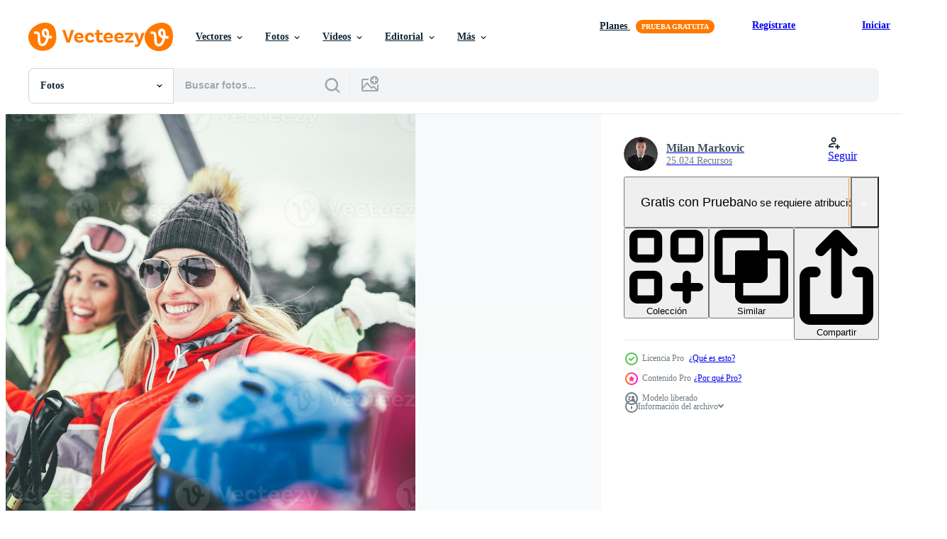

--- FILE ---
content_type: text/html; charset=utf-8
request_url: https://es.vecteezy.com/resources/14046177/show_related_tags_async_content
body_size: 1633
content:
<turbo-frame id="show-related-tags">
  <h2 class="ez-resource-related__header">Palabras claves relacionadas</h2>

    <div class="splide ez-carousel tags-carousel is-ready" style="--carousel_height: 48px; --additional_height: 0px;" data-controller="carousel search-tag" data-bullets="false" data-loop="false" data-arrows="true">
    <div class="splide__track ez-carousel__track" data-carousel-target="track">
      <ul class="splide__list ez-carousel__inner-wrap" data-carousel-target="innerWrap">
        <li class="search-tag splide__slide ez-carousel__slide" data-carousel-target="slide"><a class="search-tag__tag-link ez-btn ez-btn--light" title="nieve" data-action="search-tag#sendClickEvent search-tag#performSearch" data-search-tag-verified="true" data-keyword-location="show" href="/fotos-gratis/nieve">nieve</a></li><li class="search-tag splide__slide ez-carousel__slide" data-carousel-target="slide"><a class="search-tag__tag-link ez-btn ez-btn--light" title="mujer" data-action="search-tag#sendClickEvent search-tag#performSearch" data-search-tag-verified="true" data-keyword-location="show" href="/fotos-gratis/mujer">mujer</a></li><li class="search-tag splide__slide ez-carousel__slide" data-carousel-target="slide"><a class="search-tag__tag-link ez-btn ez-btn--light" title="amigos" data-action="search-tag#sendClickEvent search-tag#performSearch" data-search-tag-verified="true" data-keyword-location="show" href="/fotos-gratis/amigos">amigos</a></li><li class="search-tag splide__slide ez-carousel__slide" data-carousel-target="slide"><a class="search-tag__tag-link ez-btn ez-btn--light" title="teleférico" data-action="search-tag#sendClickEvent search-tag#performSearch" data-search-tag-verified="true" data-keyword-location="show" href="/fotos-gratis/telef%C3%A9rico">teleférico</a></li><li class="search-tag splide__slide ez-carousel__slide" data-carousel-target="slide"><a class="search-tag__tag-link ez-btn ez-btn--light" title="montaña" data-action="search-tag#sendClickEvent search-tag#performSearch" data-search-tag-verified="true" data-keyword-location="show" href="/fotos-gratis/monta%C3%B1a">montaña</a></li><li class="search-tag splide__slide ez-carousel__slide" data-carousel-target="slide"><a class="search-tag__tag-link ez-btn ez-btn--light" title="vacaciones" data-action="search-tag#sendClickEvent search-tag#performSearch" data-search-tag-verified="true" data-keyword-location="show" href="/fotos-gratis/vacaciones">vacaciones</a></li><li class="search-tag splide__slide ez-carousel__slide" data-carousel-target="slide"><a class="search-tag__tag-link ez-btn ez-btn--light" title="chaqueta" data-action="search-tag#sendClickEvent search-tag#performSearch" data-search-tag-verified="true" data-keyword-location="show" href="/fotos-gratis/chaqueta">chaqueta</a></li><li class="search-tag splide__slide ez-carousel__slide" data-carousel-target="slide"><a class="search-tag__tag-link ez-btn ez-btn--light" title="felicidad" data-action="search-tag#sendClickEvent search-tag#performSearch" data-search-tag-verified="true" data-keyword-location="show" href="/fotos-gratis/felicidad">felicidad</a></li><li class="search-tag splide__slide ez-carousel__slide" data-carousel-target="slide"><a class="search-tag__tag-link ez-btn ez-btn--light" title="alegría" data-action="search-tag#sendClickEvent search-tag#performSearch" data-search-tag-verified="true" data-keyword-location="show" href="/fotos-gratis/alegr%C3%ADa">alegría</a></li><li class="search-tag splide__slide ez-carousel__slide" data-carousel-target="slide"><a class="search-tag__tag-link ez-btn ez-btn--light" title="esquí" data-action="search-tag#sendClickEvent search-tag#performSearch" data-search-tag-verified="true" data-keyword-location="show" href="/fotos-gratis/esqu%C3%AD">esquí</a></li><li class="search-tag splide__slide ez-carousel__slide" data-carousel-target="slide"><a class="search-tag__tag-link ez-btn ez-btn--light" title="estilos de vida" data-action="search-tag#sendClickEvent search-tag#performSearch" data-search-tag-verified="true" data-keyword-location="show" href="/fotos-gratis/estilos-de-vida">estilos de vida</a></li><li class="search-tag splide__slide ez-carousel__slide" data-carousel-target="slide"><a class="search-tag__tag-link ez-btn ez-btn--light" title="relajación" data-action="search-tag#sendClickEvent search-tag#performSearch" data-search-tag-verified="true" data-keyword-location="show" href="/fotos-gratis/relajaci%C3%B3n">relajación</a></li><li class="search-tag splide__slide ez-carousel__slide" data-carousel-target="slide"><a class="search-tag__tag-link ez-btn ez-btn--light" title="naturaleza" data-action="search-tag#sendClickEvent search-tag#performSearch" data-search-tag-verified="true" data-keyword-location="show" href="/fotos-gratis/naturaleza">naturaleza</a></li><li class="search-tag splide__slide ez-carousel__slide" data-carousel-target="slide"><a class="search-tag__tag-link ez-btn ez-btn--light" title="sonriente" data-action="search-tag#sendClickEvent search-tag#performSearch" data-search-tag-verified="true" data-keyword-location="show" href="/fotos-gratis/sonriente">sonriente</a></li><li class="search-tag splide__slide ez-carousel__slide" data-carousel-target="slide"><a class="search-tag__tag-link ez-btn ez-btn--light" title="dos personas" data-action="search-tag#sendClickEvent search-tag#performSearch" data-search-tag-verified="true" data-keyword-location="show" href="/fotos-gratis/dos-personas">dos personas</a></li><li class="search-tag splide__slide ez-carousel__slide" data-carousel-target="slide"><a class="search-tag__tag-link ez-btn ez-btn--light" title="deporte" data-action="search-tag#sendClickEvent search-tag#performSearch" data-search-tag-verified="true" data-keyword-location="show" href="/fotos-gratis/deporte">deporte</a></li><li class="search-tag splide__slide ez-carousel__slide" data-carousel-target="slide"><a class="search-tag__tag-link ez-btn ez-btn--light" title="al aire libre" data-action="search-tag#sendClickEvent search-tag#performSearch" data-search-tag-verified="true" data-keyword-location="show" href="/fotos-gratis/al-aire-libre">al aire libre</a></li><li class="search-tag splide__slide ez-carousel__slide" data-carousel-target="slide"><a class="search-tag__tag-link ez-btn ez-btn--light" title="aire fresco" data-action="search-tag#sendClickEvent search-tag#performSearch" data-search-tag-verified="true" data-keyword-location="show" href="/fotos-gratis/aire-fresco">aire fresco</a></li><li class="search-tag splide__slide ez-carousel__slide" data-carousel-target="slide"><a class="search-tag__tag-link ez-btn ez-btn--light" title="horizontal" data-action="search-tag#sendClickEvent search-tag#performSearch" data-search-tag-verified="true" data-keyword-location="show" href="/fotos-gratis/horizontal">horizontal</a></li><li class="search-tag splide__slide ez-carousel__slide" data-carousel-target="slide"><a class="search-tag__tag-link ez-btn ez-btn--light" title="fiesta" data-action="search-tag#sendClickEvent search-tag#performSearch" data-search-tag-verified="true" data-keyword-location="show" href="/fotos-gratis/fiesta">fiesta</a></li><li class="search-tag splide__slide ez-carousel__slide" data-carousel-target="slide"><a class="search-tag__tag-link ez-btn ez-btn--light" title="coche" data-action="search-tag#sendClickEvent search-tag#performSearch" data-search-tag-verified="true" data-keyword-location="show" href="/fotos-gratis/coche">coche</a></li><li class="search-tag splide__slide ez-carousel__slide" data-carousel-target="slide"><a class="search-tag__tag-link ez-btn ez-btn--light" title="árbol" data-action="search-tag#sendClickEvent search-tag#performSearch" data-search-tag-verified="true" data-keyword-location="show" href="/fotos-gratis/%C3%A1rbol">árbol</a></li><li class="search-tag splide__slide ez-carousel__slide" data-carousel-target="slide"><a class="search-tag__tag-link ez-btn ez-btn--light" title="rojo" data-action="search-tag#sendClickEvent search-tag#performSearch" data-search-tag-verified="true" data-keyword-location="show" href="/fotos-gratis/rojo">rojo</a></li><li class="search-tag splide__slide ez-carousel__slide" data-carousel-target="slide"><a class="search-tag__tag-link ez-btn ez-btn--light" title="cámara" data-action="search-tag#sendClickEvent search-tag#performSearch" data-search-tag-verified="true" data-keyword-location="show" href="/fotos-gratis/c%C3%A1mara">cámara</a></li><li class="search-tag splide__slide ez-carousel__slide" data-carousel-target="slide"><a class="search-tag__tag-link ez-btn ez-btn--light" title="teléfono" data-action="search-tag#sendClickEvent search-tag#performSearch" data-search-tag-verified="true" data-keyword-location="show" href="/fotos-gratis/tel%C3%A9fono">teléfono</a></li><li class="search-tag splide__slide ez-carousel__slide" data-carousel-target="slide"><a class="search-tag__tag-link ez-btn ez-btn--light" title="bosque" data-action="search-tag#sendClickEvent search-tag#performSearch" data-search-tag-verified="true" data-keyword-location="show" href="/fotos-gratis/bosque">bosque</a></li><li class="search-tag splide__slide ez-carousel__slide" data-carousel-target="slide"><a class="search-tag__tag-link ez-btn ez-btn--light" title="personas" data-action="search-tag#sendClickEvent search-tag#performSearch" data-search-tag-verified="true" data-keyword-location="show" href="/fotos-gratis/personas">personas</a></li><li class="search-tag splide__slide ez-carousel__slide" data-carousel-target="slide"><a class="search-tag__tag-link ez-btn ez-btn--light" title="frío" data-action="search-tag#sendClickEvent search-tag#performSearch" data-search-tag-verified="true" data-keyword-location="show" href="/fotos-gratis/fr%C3%ADo">frío</a></li><li class="search-tag splide__slide ez-carousel__slide" data-carousel-target="slide"><a class="search-tag__tag-link ez-btn ez-btn--light" title="invierno" data-action="search-tag#sendClickEvent search-tag#performSearch" data-search-tag-verified="true" data-keyword-location="show" href="/fotos-gratis/invierno">invierno</a></li><li class="search-tag splide__slide ez-carousel__slide" data-carousel-target="slide"><a class="search-tag__tag-link ez-btn ez-btn--light" title="cable" data-action="search-tag#sendClickEvent search-tag#performSearch" data-search-tag-verified="true" data-keyword-location="show" href="/fotos-gratis/cable">cable</a></li>
</ul></div>
    

    <div class="splide__arrows splide__arrows--ltr ez-carousel__arrows"><button class="splide__arrow splide__arrow--prev ez-carousel__arrow ez-carousel__arrow--prev" disabled="disabled" data-carousel-target="arrowPrev" data-test-id="carousel-arrow-prev" data-direction="prev" aria_label="Anterior"><span class="ez-carousel__arrow-wrap"><svg xmlns="http://www.w3.org/2000/svg" viewBox="0 0 5 8" role="img" aria-labelledby="ab7pj3xvytialzgbbwdvbjefvztk7n4f" class="arrow-prev"><desc id="ab7pj3xvytialzgbbwdvbjefvztk7n4f">Anterior</desc><path fill-rule="evenodd" d="M4.707 7.707a1 1 0 0 0 0-1.414L2.414 4l2.293-2.293A1 1 0 0 0 3.293.293l-3 3a1 1 0 0 0 0 1.414l3 3a1 1 0 0 0 1.414 0Z" clip-rule="evenodd"></path></svg>
</span><span class="ez-carousel__gradient"></span></button><button class="splide__arrow splide__arrow--next ez-carousel__arrow ez-carousel__arrow--next" disabled="disabled" data-carousel-target="arrowNext" data-test-id="carousel-arrow-next" data-direction="next" aria_label="Siguiente"><span class="ez-carousel__arrow-wrap"><svg xmlns="http://www.w3.org/2000/svg" viewBox="0 0 5 8" role="img" aria-labelledby="a1g1yt9gid39gql0556175wg6h73h9yd" class="arrow-next"><desc id="a1g1yt9gid39gql0556175wg6h73h9yd">Siguiente</desc><path fill-rule="evenodd" d="M.293 7.707a1 1 0 0 1 0-1.414L2.586 4 .293 1.707A1 1 0 0 1 1.707.293l3 3a1 1 0 0 1 0 1.414l-3 3a1 1 0 0 1-1.414 0Z" clip-rule="evenodd"></path></svg>
</span><span class="ez-carousel__gradient"></span></button></div>
</div></turbo-frame>


--- FILE ---
content_type: text/html; charset=utf-8
request_url: https://es.vecteezy.com/resources/14046177/show_related_grids_async_content
body_size: 11113
content:
<turbo-frame id="show-related-resources">

  <div data-conversions-category="Fotos relacionadas" class="">
    <h2 class="ez-resource-related__header">
      Fotos relacionadas
    </h2>

    <ul class="ez-resource-grid ez-resource-grid--main-grid  is-hidden" id="false" data-controller="grid contributor-info" data-grid-track-truncation-value="false" data-max-rows="50" data-row-height="240" data-instant-grid="false" data-truncate-results="false" data-testid="related-resources" data-labels="free" style="--free: &#39;Gratis&#39;;">

  <li class="ez-resource-grid__item ez-resource-thumb ez-resource-thumb--pro" data-controller="grid-item-decorator" data-position="{{position}}" data-item-id="14046177" data-pro="true" data-grid-target="gridItem" data-w="300" data-h="200" data-grid-item-decorator-free-label-value="Gratis" data-action="mouseenter-&gt;grid-item-decorator#hoverThumb:once" data-grid-item-decorator-item-pro-param="Pro" data-grid-item-decorator-resource-id-param="14046177" data-grid-item-decorator-content-type-param="Content-photo" data-grid-item-decorator-image-src-param="https://static.vecteezy.com/system/resources/previews/014/046/177/non_2x/always-for-active-holidays-photo.jpg" data-grid-item-decorator-pinterest-url-param="https://es.vecteezy.com/foto/14046177-siempre-para-vacaciones-activas" data-grid-item-decorator-seo-page-description-param="siempre para vacaciones activas" data-grid-item-decorator-user-id-param="9151329" data-grid-item-decorator-user-display-name-param="Milan Markovic" data-grid-item-decorator-avatar-src-param="https://static.vecteezy.com/system/user/avatar/9151329/medium_Profilna-mala-mala_new.jpg" data-grid-item-decorator-uploads-path-param="/miembros/micens78/uploads">

  <script type="application/ld+json" id="media_schema">
  {"@context":"https://schema.org","@type":"ImageObject","name":"siempre para vacaciones activas","uploadDate":"2022-11-09T15:33:48-06:00","thumbnailUrl":"https://static.vecteezy.com/system/resources/thumbnails/014/046/177/small_2x/always-for-active-holidays-photo.jpg","contentUrl":"https://static.vecteezy.com/system/resources/previews/014/046/177/non_2x/always-for-active-holidays-photo.jpg","sourceOrganization":"Vecteezy","license":"https://support.vecteezy.com/es/nuevas-licencias-de-vecteezy-ByHivesvt","acquireLicensePage":"https://es.vecteezy.com/foto/14046177-siempre-para-vacaciones-activas","creator":{"@type":"Person","name":"Milan Markovic"},"copyrightNotice":"Milan Markovic","creditText":"Vecteezy"}
</script>


<a href="/foto/14046177-siempre-para-vacaciones-activas" class="ez-resource-thumb__link" title="siempre para vacaciones activas" style="--height: 200; --width: 300; " data-action="click-&gt;grid#trackResourceClick mouseenter-&gt;grid#trackResourceHover" data-content-type="photo" data-controller="ez-hover-intent" data-previews-srcs="[&quot;https://static.vecteezy.com/system/resources/previews/014/046/177/non_2x/always-for-active-holidays-photo.jpg&quot;,&quot;https://static.vecteezy.com/system/resources/previews/014/046/177/large_2x/always-for-active-holidays-photo.jpg&quot;]" data-pro="true" data-resource-id="14046177" data-grid-item-decorator-target="link">
    <img src="https://static.vecteezy.com/system/resources/thumbnails/014/046/177/small/always-for-active-holidays-photo.jpg" srcset="https://static.vecteezy.com/system/resources/thumbnails/014/046/177/small_2x/always-for-active-holidays-photo.jpg 2x, https://static.vecteezy.com/system/resources/thumbnails/014/046/177/small/always-for-active-holidays-photo.jpg 1x" class="ez-resource-thumb__img" loading="lazy" decoding="async" width="300" height="200" alt="siempre para vacaciones activas foto">

</a>

  <div class="ez-resource-thumb__label-wrap"></div>
  

  <div class="ez-resource-thumb__hover-state"></div>
</li><li class="ez-resource-grid__item ez-resource-thumb ez-resource-thumb--pro" data-controller="grid-item-decorator" data-position="{{position}}" data-item-id="14046274" data-pro="true" data-grid-target="gridItem" data-w="300" data-h="200" data-grid-item-decorator-free-label-value="Gratis" data-action="mouseenter-&gt;grid-item-decorator#hoverThumb:once" data-grid-item-decorator-item-pro-param="Pro" data-grid-item-decorator-resource-id-param="14046274" data-grid-item-decorator-content-type-param="Content-photo" data-grid-item-decorator-image-src-param="https://static.vecteezy.com/system/resources/previews/014/046/274/non_2x/always-for-active-holidays-photo.jpg" data-grid-item-decorator-pinterest-url-param="https://es.vecteezy.com/foto/14046274-siempre-para-vacaciones-activas" data-grid-item-decorator-seo-page-description-param="siempre para vacaciones activas" data-grid-item-decorator-user-id-param="9151329" data-grid-item-decorator-user-display-name-param="Milan Markovic" data-grid-item-decorator-avatar-src-param="https://static.vecteezy.com/system/user/avatar/9151329/medium_Profilna-mala-mala_new.jpg" data-grid-item-decorator-uploads-path-param="/miembros/micens78/uploads">

  <script type="application/ld+json" id="media_schema">
  {"@context":"https://schema.org","@type":"ImageObject","name":"siempre para vacaciones activas","uploadDate":"2022-11-09T15:37:18-06:00","thumbnailUrl":"https://static.vecteezy.com/system/resources/thumbnails/014/046/274/small_2x/always-for-active-holidays-photo.jpg","contentUrl":"https://static.vecteezy.com/system/resources/previews/014/046/274/non_2x/always-for-active-holidays-photo.jpg","sourceOrganization":"Vecteezy","license":"https://support.vecteezy.com/es/nuevas-licencias-de-vecteezy-ByHivesvt","acquireLicensePage":"https://es.vecteezy.com/foto/14046274-siempre-para-vacaciones-activas","creator":{"@type":"Person","name":"Milan Markovic"},"copyrightNotice":"Milan Markovic","creditText":"Vecteezy"}
</script>


<a href="/foto/14046274-siempre-para-vacaciones-activas" class="ez-resource-thumb__link" title="siempre para vacaciones activas" style="--height: 200; --width: 300; " data-action="click-&gt;grid#trackResourceClick mouseenter-&gt;grid#trackResourceHover" data-content-type="photo" data-controller="ez-hover-intent" data-previews-srcs="[&quot;https://static.vecteezy.com/system/resources/previews/014/046/274/non_2x/always-for-active-holidays-photo.jpg&quot;,&quot;https://static.vecteezy.com/system/resources/previews/014/046/274/large_2x/always-for-active-holidays-photo.jpg&quot;]" data-pro="true" data-resource-id="14046274" data-grid-item-decorator-target="link">
    <img src="https://static.vecteezy.com/system/resources/thumbnails/014/046/274/small/always-for-active-holidays-photo.jpg" srcset="https://static.vecteezy.com/system/resources/thumbnails/014/046/274/small_2x/always-for-active-holidays-photo.jpg 2x, https://static.vecteezy.com/system/resources/thumbnails/014/046/274/small/always-for-active-holidays-photo.jpg 1x" class="ez-resource-thumb__img" loading="lazy" decoding="async" width="300" height="200" alt="siempre para vacaciones activas foto">

</a>

  <div class="ez-resource-thumb__label-wrap"></div>
  

  <div class="ez-resource-thumb__hover-state"></div>
</li><li class="ez-resource-grid__item ez-resource-thumb ez-resource-thumb--pro" data-controller="grid-item-decorator" data-position="{{position}}" data-item-id="14045450" data-pro="true" data-grid-target="gridItem" data-w="300" data-h="200" data-grid-item-decorator-free-label-value="Gratis" data-action="mouseenter-&gt;grid-item-decorator#hoverThumb:once" data-grid-item-decorator-item-pro-param="Pro" data-grid-item-decorator-resource-id-param="14045450" data-grid-item-decorator-content-type-param="Content-photo" data-grid-item-decorator-image-src-param="https://static.vecteezy.com/system/resources/previews/014/045/450/non_2x/always-for-active-holidays-photo.jpg" data-grid-item-decorator-pinterest-url-param="https://es.vecteezy.com/foto/14045450-siempre-para-vacaciones-activas" data-grid-item-decorator-seo-page-description-param="siempre para vacaciones activas" data-grid-item-decorator-user-id-param="9151329" data-grid-item-decorator-user-display-name-param="Milan Markovic" data-grid-item-decorator-avatar-src-param="https://static.vecteezy.com/system/user/avatar/9151329/medium_Profilna-mala-mala_new.jpg" data-grid-item-decorator-uploads-path-param="/miembros/micens78/uploads">

  <script type="application/ld+json" id="media_schema">
  {"@context":"https://schema.org","@type":"ImageObject","name":"siempre para vacaciones activas","uploadDate":"2022-11-09T15:14:13-06:00","thumbnailUrl":"https://static.vecteezy.com/system/resources/thumbnails/014/045/450/small_2x/always-for-active-holidays-photo.jpg","contentUrl":"https://static.vecteezy.com/system/resources/previews/014/045/450/non_2x/always-for-active-holidays-photo.jpg","sourceOrganization":"Vecteezy","license":"https://support.vecteezy.com/es/nuevas-licencias-de-vecteezy-ByHivesvt","acquireLicensePage":"https://es.vecteezy.com/foto/14045450-siempre-para-vacaciones-activas","creator":{"@type":"Person","name":"Milan Markovic"},"copyrightNotice":"Milan Markovic","creditText":"Vecteezy"}
</script>


<a href="/foto/14045450-siempre-para-vacaciones-activas" class="ez-resource-thumb__link" title="siempre para vacaciones activas" style="--height: 200; --width: 300; " data-action="click-&gt;grid#trackResourceClick mouseenter-&gt;grid#trackResourceHover" data-content-type="photo" data-controller="ez-hover-intent" data-previews-srcs="[&quot;https://static.vecteezy.com/system/resources/previews/014/045/450/non_2x/always-for-active-holidays-photo.jpg&quot;,&quot;https://static.vecteezy.com/system/resources/previews/014/045/450/large_2x/always-for-active-holidays-photo.jpg&quot;]" data-pro="true" data-resource-id="14045450" data-grid-item-decorator-target="link">
    <img src="https://static.vecteezy.com/system/resources/thumbnails/014/045/450/small/always-for-active-holidays-photo.jpg" srcset="https://static.vecteezy.com/system/resources/thumbnails/014/045/450/small_2x/always-for-active-holidays-photo.jpg 2x, https://static.vecteezy.com/system/resources/thumbnails/014/045/450/small/always-for-active-holidays-photo.jpg 1x" class="ez-resource-thumb__img" loading="lazy" decoding="async" width="300" height="200" alt="siempre para vacaciones activas foto">

</a>

  <div class="ez-resource-thumb__label-wrap"></div>
  

  <div class="ez-resource-thumb__hover-state"></div>
</li><li class="ez-resource-grid__item ez-resource-thumb ez-resource-thumb--pro" data-controller="grid-item-decorator" data-position="{{position}}" data-item-id="14045987" data-pro="true" data-grid-target="gridItem" data-w="300" data-h="200" data-grid-item-decorator-free-label-value="Gratis" data-action="mouseenter-&gt;grid-item-decorator#hoverThumb:once" data-grid-item-decorator-item-pro-param="Pro" data-grid-item-decorator-resource-id-param="14045987" data-grid-item-decorator-content-type-param="Content-photo" data-grid-item-decorator-image-src-param="https://static.vecteezy.com/system/resources/previews/014/045/987/non_2x/winter-fun-view-photo.jpg" data-grid-item-decorator-pinterest-url-param="https://es.vecteezy.com/foto/14045987-vista-divertida-de-invierno" data-grid-item-decorator-seo-page-description-param="vista divertida de invierno" data-grid-item-decorator-user-id-param="9151329" data-grid-item-decorator-user-display-name-param="Milan Markovic" data-grid-item-decorator-avatar-src-param="https://static.vecteezy.com/system/user/avatar/9151329/medium_Profilna-mala-mala_new.jpg" data-grid-item-decorator-uploads-path-param="/miembros/micens78/uploads">

  <script type="application/ld+json" id="media_schema">
  {"@context":"https://schema.org","@type":"ImageObject","name":"vista divertida de invierno","uploadDate":"2022-11-09T15:27:04-06:00","thumbnailUrl":"https://static.vecteezy.com/system/resources/thumbnails/014/045/987/small_2x/winter-fun-view-photo.jpg","contentUrl":"https://static.vecteezy.com/system/resources/previews/014/045/987/non_2x/winter-fun-view-photo.jpg","sourceOrganization":"Vecteezy","license":"https://support.vecteezy.com/es/nuevas-licencias-de-vecteezy-ByHivesvt","acquireLicensePage":"https://es.vecteezy.com/foto/14045987-vista-divertida-de-invierno","creator":{"@type":"Person","name":"Milan Markovic"},"copyrightNotice":"Milan Markovic","creditText":"Vecteezy"}
</script>


<a href="/foto/14045987-vista-divertida-de-invierno" class="ez-resource-thumb__link" title="vista divertida de invierno" style="--height: 200; --width: 300; " data-action="click-&gt;grid#trackResourceClick mouseenter-&gt;grid#trackResourceHover" data-content-type="photo" data-controller="ez-hover-intent" data-previews-srcs="[&quot;https://static.vecteezy.com/system/resources/previews/014/045/987/non_2x/winter-fun-view-photo.jpg&quot;,&quot;https://static.vecteezy.com/system/resources/previews/014/045/987/large_2x/winter-fun-view-photo.jpg&quot;]" data-pro="true" data-resource-id="14045987" data-grid-item-decorator-target="link">
    <img src="https://static.vecteezy.com/system/resources/thumbnails/014/045/987/small/winter-fun-view-photo.jpg" srcset="https://static.vecteezy.com/system/resources/thumbnails/014/045/987/small_2x/winter-fun-view-photo.jpg 2x, https://static.vecteezy.com/system/resources/thumbnails/014/045/987/small/winter-fun-view-photo.jpg 1x" class="ez-resource-thumb__img" loading="lazy" decoding="async" width="300" height="200" alt="vista divertida de invierno foto">

</a>

  <div class="ez-resource-thumb__label-wrap"></div>
  

  <div class="ez-resource-thumb__hover-state"></div>
</li><li class="ez-resource-grid__item ez-resource-thumb ez-resource-thumb--pro" data-controller="grid-item-decorator" data-position="{{position}}" data-item-id="14046176" data-pro="true" data-grid-target="gridItem" data-w="300" data-h="200" data-grid-item-decorator-free-label-value="Gratis" data-action="mouseenter-&gt;grid-item-decorator#hoverThumb:once" data-grid-item-decorator-item-pro-param="Pro" data-grid-item-decorator-resource-id-param="14046176" data-grid-item-decorator-content-type-param="Content-photo" data-grid-item-decorator-image-src-param="https://static.vecteezy.com/system/resources/previews/014/046/176/non_2x/two-female-friends-on-ski-lift-photo.jpg" data-grid-item-decorator-pinterest-url-param="https://es.vecteezy.com/foto/14046176-dos-amigas-en-remonte" data-grid-item-decorator-seo-page-description-param="dos amigas en remonte" data-grid-item-decorator-user-id-param="9151329" data-grid-item-decorator-user-display-name-param="Milan Markovic" data-grid-item-decorator-avatar-src-param="https://static.vecteezy.com/system/user/avatar/9151329/medium_Profilna-mala-mala_new.jpg" data-grid-item-decorator-uploads-path-param="/miembros/micens78/uploads">

  <script type="application/ld+json" id="media_schema">
  {"@context":"https://schema.org","@type":"ImageObject","name":"dos amigas en remonte","uploadDate":"2022-11-09T15:33:47-06:00","thumbnailUrl":"https://static.vecteezy.com/system/resources/thumbnails/014/046/176/small_2x/two-female-friends-on-ski-lift-photo.jpg","contentUrl":"https://static.vecteezy.com/system/resources/previews/014/046/176/non_2x/two-female-friends-on-ski-lift-photo.jpg","sourceOrganization":"Vecteezy","license":"https://support.vecteezy.com/es/nuevas-licencias-de-vecteezy-ByHivesvt","acquireLicensePage":"https://es.vecteezy.com/foto/14046176-dos-amigas-en-remonte","creator":{"@type":"Person","name":"Milan Markovic"},"copyrightNotice":"Milan Markovic","creditText":"Vecteezy"}
</script>


<a href="/foto/14046176-dos-amigas-en-remonte" class="ez-resource-thumb__link" title="dos amigas en remonte" style="--height: 200; --width: 300; " data-action="click-&gt;grid#trackResourceClick mouseenter-&gt;grid#trackResourceHover" data-content-type="photo" data-controller="ez-hover-intent" data-previews-srcs="[&quot;https://static.vecteezy.com/system/resources/previews/014/046/176/non_2x/two-female-friends-on-ski-lift-photo.jpg&quot;,&quot;https://static.vecteezy.com/system/resources/previews/014/046/176/large_2x/two-female-friends-on-ski-lift-photo.jpg&quot;]" data-pro="true" data-resource-id="14046176" data-grid-item-decorator-target="link">
    <img src="https://static.vecteezy.com/system/resources/thumbnails/014/046/176/small/two-female-friends-on-ski-lift-photo.jpg" srcset="https://static.vecteezy.com/system/resources/thumbnails/014/046/176/small_2x/two-female-friends-on-ski-lift-photo.jpg 2x, https://static.vecteezy.com/system/resources/thumbnails/014/046/176/small/two-female-friends-on-ski-lift-photo.jpg 1x" class="ez-resource-thumb__img" loading="lazy" decoding="async" width="300" height="200" alt="dos amigas en remonte foto">

</a>

  <div class="ez-resource-thumb__label-wrap"></div>
  

  <div class="ez-resource-thumb__hover-state"></div>
</li><li class="ez-resource-grid__item ez-resource-thumb ez-resource-thumb--pro" data-controller="grid-item-decorator" data-position="{{position}}" data-item-id="14066039" data-pro="true" data-grid-target="gridItem" data-w="300" data-h="200" data-grid-item-decorator-free-label-value="Gratis" data-action="mouseenter-&gt;grid-item-decorator#hoverThumb:once" data-grid-item-decorator-item-pro-param="Pro" data-grid-item-decorator-resource-id-param="14066039" data-grid-item-decorator-content-type-param="Content-photo" data-grid-item-decorator-image-src-param="https://static.vecteezy.com/system/resources/previews/014/066/039/non_2x/always-for-active-holidays-photo.jpg" data-grid-item-decorator-pinterest-url-param="https://es.vecteezy.com/foto/14066039-siempre-para-vacaciones-activas" data-grid-item-decorator-seo-page-description-param="siempre para vacaciones activas" data-grid-item-decorator-user-id-param="9151329" data-grid-item-decorator-user-display-name-param="Milan Markovic" data-grid-item-decorator-avatar-src-param="https://static.vecteezy.com/system/user/avatar/9151329/medium_Profilna-mala-mala_new.jpg" data-grid-item-decorator-uploads-path-param="/miembros/micens78/uploads">

  <script type="application/ld+json" id="media_schema">
  {"@context":"https://schema.org","@type":"ImageObject","name":"siempre para vacaciones activas","uploadDate":"2022-11-10T06:11:46-06:00","thumbnailUrl":"https://static.vecteezy.com/system/resources/thumbnails/014/066/039/small_2x/always-for-active-holidays-photo.jpg","contentUrl":"https://static.vecteezy.com/system/resources/previews/014/066/039/non_2x/always-for-active-holidays-photo.jpg","sourceOrganization":"Vecteezy","license":"https://support.vecteezy.com/es/nuevas-licencias-de-vecteezy-ByHivesvt","acquireLicensePage":"https://es.vecteezy.com/foto/14066039-siempre-para-vacaciones-activas","creator":{"@type":"Person","name":"Milan Markovic"},"copyrightNotice":"Milan Markovic","creditText":"Vecteezy"}
</script>


<a href="/foto/14066039-siempre-para-vacaciones-activas" class="ez-resource-thumb__link" title="siempre para vacaciones activas" style="--height: 200; --width: 300; " data-action="click-&gt;grid#trackResourceClick mouseenter-&gt;grid#trackResourceHover" data-content-type="photo" data-controller="ez-hover-intent" data-previews-srcs="[&quot;https://static.vecteezy.com/system/resources/previews/014/066/039/non_2x/always-for-active-holidays-photo.jpg&quot;,&quot;https://static.vecteezy.com/system/resources/previews/014/066/039/large_2x/always-for-active-holidays-photo.jpg&quot;]" data-pro="true" data-resource-id="14066039" data-grid-item-decorator-target="link">
    <img src="https://static.vecteezy.com/system/resources/thumbnails/014/066/039/small/always-for-active-holidays-photo.jpg" srcset="https://static.vecteezy.com/system/resources/thumbnails/014/066/039/small_2x/always-for-active-holidays-photo.jpg 2x, https://static.vecteezy.com/system/resources/thumbnails/014/066/039/small/always-for-active-holidays-photo.jpg 1x" class="ez-resource-thumb__img" loading="lazy" decoding="async" width="300" height="200" alt="siempre para vacaciones activas foto">

</a>

  <div class="ez-resource-thumb__label-wrap"></div>
  

  <div class="ez-resource-thumb__hover-state"></div>
</li><li class="ez-resource-grid__item ez-resource-thumb ez-resource-thumb--pro" data-controller="grid-item-decorator" data-position="{{position}}" data-item-id="13878354" data-pro="true" data-grid-target="gridItem" data-w="300" data-h="200" data-grid-item-decorator-free-label-value="Gratis" data-action="mouseenter-&gt;grid-item-decorator#hoverThumb:once" data-grid-item-decorator-item-pro-param="Pro" data-grid-item-decorator-resource-id-param="13878354" data-grid-item-decorator-content-type-param="Content-photo" data-grid-item-decorator-image-src-param="https://static.vecteezy.com/system/resources/previews/013/878/354/non_2x/there-is-perfect-place-for-skiing-photo.jpg" data-grid-item-decorator-pinterest-url-param="https://es.vecteezy.com/foto/13878354-hay-un-lugar-perfecto-para-esquiar" data-grid-item-decorator-seo-page-description-param="hay un lugar perfecto para esquiar" data-grid-item-decorator-user-id-param="9151329" data-grid-item-decorator-user-display-name-param="Milan Markovic" data-grid-item-decorator-avatar-src-param="https://static.vecteezy.com/system/user/avatar/9151329/medium_Profilna-mala-mala_new.jpg" data-grid-item-decorator-uploads-path-param="/miembros/micens78/uploads">

  <script type="application/ld+json" id="media_schema">
  {"@context":"https://schema.org","@type":"ImageObject","name":"hay un lugar perfecto para esquiar","uploadDate":"2022-11-05T17:42:30-05:00","thumbnailUrl":"https://static.vecteezy.com/system/resources/thumbnails/013/878/354/small_2x/there-is-perfect-place-for-skiing-photo.jpg","contentUrl":"https://static.vecteezy.com/system/resources/previews/013/878/354/non_2x/there-is-perfect-place-for-skiing-photo.jpg","sourceOrganization":"Vecteezy","license":"https://support.vecteezy.com/es/nuevas-licencias-de-vecteezy-ByHivesvt","acquireLicensePage":"https://es.vecteezy.com/foto/13878354-hay-un-lugar-perfecto-para-esquiar","creator":{"@type":"Person","name":"Milan Markovic"},"copyrightNotice":"Milan Markovic","creditText":"Vecteezy"}
</script>


<a href="/foto/13878354-hay-un-lugar-perfecto-para-esquiar" class="ez-resource-thumb__link" title="hay un lugar perfecto para esquiar" style="--height: 200; --width: 300; " data-action="click-&gt;grid#trackResourceClick mouseenter-&gt;grid#trackResourceHover" data-content-type="photo" data-controller="ez-hover-intent" data-previews-srcs="[&quot;https://static.vecteezy.com/system/resources/previews/013/878/354/non_2x/there-is-perfect-place-for-skiing-photo.jpg&quot;,&quot;https://static.vecteezy.com/system/resources/previews/013/878/354/large_2x/there-is-perfect-place-for-skiing-photo.jpg&quot;]" data-pro="true" data-resource-id="13878354" data-grid-item-decorator-target="link">
    <img src="https://static.vecteezy.com/system/resources/thumbnails/013/878/354/small/there-is-perfect-place-for-skiing-photo.jpg" srcset="https://static.vecteezy.com/system/resources/thumbnails/013/878/354/small_2x/there-is-perfect-place-for-skiing-photo.jpg 2x, https://static.vecteezy.com/system/resources/thumbnails/013/878/354/small/there-is-perfect-place-for-skiing-photo.jpg 1x" class="ez-resource-thumb__img" loading="lazy" decoding="async" width="300" height="200" alt="hay un lugar perfecto para esquiar foto">

</a>

  <div class="ez-resource-thumb__label-wrap"></div>
  

  <div class="ez-resource-thumb__hover-state"></div>
</li><li class="ez-resource-grid__item ez-resource-thumb ez-resource-thumb--pro" data-controller="grid-item-decorator" data-position="{{position}}" data-item-id="14642414" data-pro="true" data-grid-target="gridItem" data-w="300" data-h="200" data-grid-item-decorator-free-label-value="Gratis" data-action="mouseenter-&gt;grid-item-decorator#hoverThumb:once" data-grid-item-decorator-item-pro-param="Pro" data-grid-item-decorator-resource-id-param="14642414" data-grid-item-decorator-content-type-param="Content-photo" data-grid-item-decorator-image-src-param="https://static.vecteezy.com/system/resources/previews/014/642/414/non_2x/there-is-perfect-place-for-skiing-photo.jpg" data-grid-item-decorator-pinterest-url-param="https://es.vecteezy.com/foto/14642414-hay-un-lugar-perfecto-para-esquiar" data-grid-item-decorator-seo-page-description-param="hay un lugar perfecto para esquiar" data-grid-item-decorator-user-id-param="9151329" data-grid-item-decorator-user-display-name-param="Milan Markovic" data-grid-item-decorator-avatar-src-param="https://static.vecteezy.com/system/user/avatar/9151329/medium_Profilna-mala-mala_new.jpg" data-grid-item-decorator-uploads-path-param="/miembros/micens78/uploads">

  <script type="application/ld+json" id="media_schema">
  {"@context":"https://schema.org","@type":"ImageObject","name":"hay un lugar perfecto para esquiar","uploadDate":"2022-11-22T13:04:29-06:00","thumbnailUrl":"https://static.vecteezy.com/system/resources/thumbnails/014/642/414/small_2x/there-is-perfect-place-for-skiing-photo.jpg","contentUrl":"https://static.vecteezy.com/system/resources/previews/014/642/414/non_2x/there-is-perfect-place-for-skiing-photo.jpg","sourceOrganization":"Vecteezy","license":"https://support.vecteezy.com/es/nuevas-licencias-de-vecteezy-ByHivesvt","acquireLicensePage":"https://es.vecteezy.com/foto/14642414-hay-un-lugar-perfecto-para-esquiar","creator":{"@type":"Person","name":"Milan Markovic"},"copyrightNotice":"Milan Markovic","creditText":"Vecteezy"}
</script>


<a href="/foto/14642414-hay-un-lugar-perfecto-para-esquiar" class="ez-resource-thumb__link" title="hay un lugar perfecto para esquiar" style="--height: 200; --width: 300; " data-action="click-&gt;grid#trackResourceClick mouseenter-&gt;grid#trackResourceHover" data-content-type="photo" data-controller="ez-hover-intent" data-previews-srcs="[&quot;https://static.vecteezy.com/system/resources/previews/014/642/414/non_2x/there-is-perfect-place-for-skiing-photo.jpg&quot;,&quot;https://static.vecteezy.com/system/resources/previews/014/642/414/large_2x/there-is-perfect-place-for-skiing-photo.jpg&quot;]" data-pro="true" data-resource-id="14642414" data-grid-item-decorator-target="link">
    <img src="https://static.vecteezy.com/system/resources/thumbnails/014/642/414/small/there-is-perfect-place-for-skiing-photo.jpg" srcset="https://static.vecteezy.com/system/resources/thumbnails/014/642/414/small_2x/there-is-perfect-place-for-skiing-photo.jpg 2x, https://static.vecteezy.com/system/resources/thumbnails/014/642/414/small/there-is-perfect-place-for-skiing-photo.jpg 1x" class="ez-resource-thumb__img" loading="lazy" decoding="async" width="300" height="200" alt="hay un lugar perfecto para esquiar foto">

</a>

  <div class="ez-resource-thumb__label-wrap"></div>
  

  <div class="ez-resource-thumb__hover-state"></div>
</li><li class="ez-resource-grid__item ez-resource-thumb ez-resource-thumb--pro" data-controller="grid-item-decorator" data-position="{{position}}" data-item-id="14046504" data-pro="true" data-grid-target="gridItem" data-w="300" data-h="200" data-grid-item-decorator-free-label-value="Gratis" data-action="mouseenter-&gt;grid-item-decorator#hoverThumb:once" data-grid-item-decorator-item-pro-param="Pro" data-grid-item-decorator-resource-id-param="14046504" data-grid-item-decorator-content-type-param="Content-photo" data-grid-item-decorator-image-src-param="https://static.vecteezy.com/system/resources/previews/014/046/504/non_2x/there-is-perfect-place-for-skiing-photo.jpg" data-grid-item-decorator-pinterest-url-param="https://es.vecteezy.com/foto/14046504-hay-un-lugar-perfecto-para-esquiar" data-grid-item-decorator-seo-page-description-param="hay un lugar perfecto para esquiar" data-grid-item-decorator-user-id-param="9151329" data-grid-item-decorator-user-display-name-param="Milan Markovic" data-grid-item-decorator-avatar-src-param="https://static.vecteezy.com/system/user/avatar/9151329/medium_Profilna-mala-mala_new.jpg" data-grid-item-decorator-uploads-path-param="/miembros/micens78/uploads">

  <script type="application/ld+json" id="media_schema">
  {"@context":"https://schema.org","@type":"ImageObject","name":"hay un lugar perfecto para esquiar","uploadDate":"2022-11-09T15:44:16-06:00","thumbnailUrl":"https://static.vecteezy.com/system/resources/thumbnails/014/046/504/small_2x/there-is-perfect-place-for-skiing-photo.jpg","contentUrl":"https://static.vecteezy.com/system/resources/previews/014/046/504/non_2x/there-is-perfect-place-for-skiing-photo.jpg","sourceOrganization":"Vecteezy","license":"https://support.vecteezy.com/es/nuevas-licencias-de-vecteezy-ByHivesvt","acquireLicensePage":"https://es.vecteezy.com/foto/14046504-hay-un-lugar-perfecto-para-esquiar","creator":{"@type":"Person","name":"Milan Markovic"},"copyrightNotice":"Milan Markovic","creditText":"Vecteezy"}
</script>


<a href="/foto/14046504-hay-un-lugar-perfecto-para-esquiar" class="ez-resource-thumb__link" title="hay un lugar perfecto para esquiar" style="--height: 200; --width: 300; " data-action="click-&gt;grid#trackResourceClick mouseenter-&gt;grid#trackResourceHover" data-content-type="photo" data-controller="ez-hover-intent" data-previews-srcs="[&quot;https://static.vecteezy.com/system/resources/previews/014/046/504/non_2x/there-is-perfect-place-for-skiing-photo.jpg&quot;,&quot;https://static.vecteezy.com/system/resources/previews/014/046/504/large_2x/there-is-perfect-place-for-skiing-photo.jpg&quot;]" data-pro="true" data-resource-id="14046504" data-grid-item-decorator-target="link">
    <img src="https://static.vecteezy.com/system/resources/thumbnails/014/046/504/small/there-is-perfect-place-for-skiing-photo.jpg" srcset="https://static.vecteezy.com/system/resources/thumbnails/014/046/504/small_2x/there-is-perfect-place-for-skiing-photo.jpg 2x, https://static.vecteezy.com/system/resources/thumbnails/014/046/504/small/there-is-perfect-place-for-skiing-photo.jpg 1x" class="ez-resource-thumb__img" loading="lazy" decoding="async" width="300" height="200" alt="hay un lugar perfecto para esquiar foto">

</a>

  <div class="ez-resource-thumb__label-wrap"></div>
  

  <div class="ez-resource-thumb__hover-state"></div>
</li><li class="ez-resource-grid__item ez-resource-thumb ez-resource-thumb--pro" data-controller="grid-item-decorator" data-position="{{position}}" data-item-id="14045117" data-pro="true" data-grid-target="gridItem" data-w="300" data-h="200" data-grid-item-decorator-free-label-value="Gratis" data-action="mouseenter-&gt;grid-item-decorator#hoverThumb:once" data-grid-item-decorator-item-pro-param="Pro" data-grid-item-decorator-resource-id-param="14045117" data-grid-item-decorator-content-type-param="Content-photo" data-grid-item-decorator-image-src-param="https://static.vecteezy.com/system/resources/previews/014/045/117/non_2x/enjoying-their-vacation-photo.jpg" data-grid-item-decorator-pinterest-url-param="https://es.vecteezy.com/foto/14045117-disfrutando-de-sus-vacaciones" data-grid-item-decorator-seo-page-description-param="disfrutando de sus vacaciones" data-grid-item-decorator-user-id-param="9151329" data-grid-item-decorator-user-display-name-param="Milan Markovic" data-grid-item-decorator-avatar-src-param="https://static.vecteezy.com/system/user/avatar/9151329/medium_Profilna-mala-mala_new.jpg" data-grid-item-decorator-uploads-path-param="/miembros/micens78/uploads">

  <script type="application/ld+json" id="media_schema">
  {"@context":"https://schema.org","@type":"ImageObject","name":"disfrutando de sus vacaciones","uploadDate":"2022-11-09T15:05:16-06:00","thumbnailUrl":"https://static.vecteezy.com/system/resources/thumbnails/014/045/117/small_2x/enjoying-their-vacation-photo.jpg","contentUrl":"https://static.vecteezy.com/system/resources/previews/014/045/117/non_2x/enjoying-their-vacation-photo.jpg","sourceOrganization":"Vecteezy","license":"https://support.vecteezy.com/es/nuevas-licencias-de-vecteezy-ByHivesvt","acquireLicensePage":"https://es.vecteezy.com/foto/14045117-disfrutando-de-sus-vacaciones","creator":{"@type":"Person","name":"Milan Markovic"},"copyrightNotice":"Milan Markovic","creditText":"Vecteezy"}
</script>


<a href="/foto/14045117-disfrutando-de-sus-vacaciones" class="ez-resource-thumb__link" title="disfrutando de sus vacaciones" style="--height: 200; --width: 300; " data-action="click-&gt;grid#trackResourceClick mouseenter-&gt;grid#trackResourceHover" data-content-type="photo" data-controller="ez-hover-intent" data-previews-srcs="[&quot;https://static.vecteezy.com/system/resources/previews/014/045/117/non_2x/enjoying-their-vacation-photo.jpg&quot;,&quot;https://static.vecteezy.com/system/resources/previews/014/045/117/large_2x/enjoying-their-vacation-photo.jpg&quot;]" data-pro="true" data-resource-id="14045117" data-grid-item-decorator-target="link">
    <img src="https://static.vecteezy.com/system/resources/thumbnails/014/045/117/small/enjoying-their-vacation-photo.jpg" srcset="https://static.vecteezy.com/system/resources/thumbnails/014/045/117/small_2x/enjoying-their-vacation-photo.jpg 2x, https://static.vecteezy.com/system/resources/thumbnails/014/045/117/small/enjoying-their-vacation-photo.jpg 1x" class="ez-resource-thumb__img" loading="lazy" decoding="async" width="300" height="200" alt="disfrutando de sus vacaciones foto">

</a>

  <div class="ez-resource-thumb__label-wrap"></div>
  

  <div class="ez-resource-thumb__hover-state"></div>
</li><li class="ez-resource-grid__item ez-resource-thumb ez-resource-thumb--pro" data-controller="grid-item-decorator" data-position="{{position}}" data-item-id="14046516" data-pro="true" data-grid-target="gridItem" data-w="300" data-h="200" data-grid-item-decorator-free-label-value="Gratis" data-action="mouseenter-&gt;grid-item-decorator#hoverThumb:once" data-grid-item-decorator-item-pro-param="Pro" data-grid-item-decorator-resource-id-param="14046516" data-grid-item-decorator-content-type-param="Content-photo" data-grid-item-decorator-image-src-param="https://static.vecteezy.com/system/resources/previews/014/046/516/non_2x/holidays-can-start-photo.jpg" data-grid-item-decorator-pinterest-url-param="https://es.vecteezy.com/foto/14046516-las-vacaciones-pueden-comenzar" data-grid-item-decorator-seo-page-description-param="las vacaciones pueden comenzar" data-grid-item-decorator-user-id-param="9151329" data-grid-item-decorator-user-display-name-param="Milan Markovic" data-grid-item-decorator-avatar-src-param="https://static.vecteezy.com/system/user/avatar/9151329/medium_Profilna-mala-mala_new.jpg" data-grid-item-decorator-uploads-path-param="/miembros/micens78/uploads">

  <script type="application/ld+json" id="media_schema">
  {"@context":"https://schema.org","@type":"ImageObject","name":"las vacaciones pueden comenzar","uploadDate":"2022-11-09T15:44:39-06:00","thumbnailUrl":"https://static.vecteezy.com/system/resources/thumbnails/014/046/516/small_2x/holidays-can-start-photo.jpg","contentUrl":"https://static.vecteezy.com/system/resources/previews/014/046/516/non_2x/holidays-can-start-photo.jpg","sourceOrganization":"Vecteezy","license":"https://support.vecteezy.com/es/nuevas-licencias-de-vecteezy-ByHivesvt","acquireLicensePage":"https://es.vecteezy.com/foto/14046516-las-vacaciones-pueden-comenzar","creator":{"@type":"Person","name":"Milan Markovic"},"copyrightNotice":"Milan Markovic","creditText":"Vecteezy"}
</script>


<a href="/foto/14046516-las-vacaciones-pueden-comenzar" class="ez-resource-thumb__link" title="las vacaciones pueden comenzar" style="--height: 200; --width: 300; " data-action="click-&gt;grid#trackResourceClick mouseenter-&gt;grid#trackResourceHover" data-content-type="photo" data-controller="ez-hover-intent" data-previews-srcs="[&quot;https://static.vecteezy.com/system/resources/previews/014/046/516/non_2x/holidays-can-start-photo.jpg&quot;,&quot;https://static.vecteezy.com/system/resources/previews/014/046/516/large_2x/holidays-can-start-photo.jpg&quot;]" data-pro="true" data-resource-id="14046516" data-grid-item-decorator-target="link">
    <img src="https://static.vecteezy.com/system/resources/thumbnails/014/046/516/small/holidays-can-start-photo.jpg" srcset="https://static.vecteezy.com/system/resources/thumbnails/014/046/516/small_2x/holidays-can-start-photo.jpg 2x, https://static.vecteezy.com/system/resources/thumbnails/014/046/516/small/holidays-can-start-photo.jpg 1x" class="ez-resource-thumb__img" loading="lazy" decoding="async" width="300" height="200" alt="las vacaciones pueden comenzar foto">

</a>

  <div class="ez-resource-thumb__label-wrap"></div>
  

  <div class="ez-resource-thumb__hover-state"></div>
</li><li class="ez-resource-grid__item ez-resource-thumb ez-resource-thumb--pro" data-controller="grid-item-decorator" data-position="{{position}}" data-item-id="14070844" data-pro="true" data-grid-target="gridItem" data-w="300" data-h="200" data-grid-item-decorator-free-label-value="Gratis" data-action="mouseenter-&gt;grid-item-decorator#hoverThumb:once" data-grid-item-decorator-item-pro-param="Pro" data-grid-item-decorator-resource-id-param="14070844" data-grid-item-decorator-content-type-param="Content-photo" data-grid-item-decorator-image-src-param="https://static.vecteezy.com/system/resources/previews/014/070/844/non_2x/skier-girl-view-photo.jpg" data-grid-item-decorator-pinterest-url-param="https://es.vecteezy.com/foto/14070844-vista-de-chica-esquiadora" data-grid-item-decorator-seo-page-description-param="vista de chica esquiadora" data-grid-item-decorator-user-id-param="9151329" data-grid-item-decorator-user-display-name-param="Milan Markovic" data-grid-item-decorator-avatar-src-param="https://static.vecteezy.com/system/user/avatar/9151329/medium_Profilna-mala-mala_new.jpg" data-grid-item-decorator-uploads-path-param="/miembros/micens78/uploads">

  <script type="application/ld+json" id="media_schema">
  {"@context":"https://schema.org","@type":"ImageObject","name":"vista de chica esquiadora","uploadDate":"2022-11-10T08:01:05-06:00","thumbnailUrl":"https://static.vecteezy.com/system/resources/thumbnails/014/070/844/small_2x/skier-girl-view-photo.jpg","contentUrl":"https://static.vecteezy.com/system/resources/previews/014/070/844/non_2x/skier-girl-view-photo.jpg","sourceOrganization":"Vecteezy","license":"https://support.vecteezy.com/es/nuevas-licencias-de-vecteezy-ByHivesvt","acquireLicensePage":"https://es.vecteezy.com/foto/14070844-vista-de-chica-esquiadora","creator":{"@type":"Person","name":"Milan Markovic"},"copyrightNotice":"Milan Markovic","creditText":"Vecteezy"}
</script>


<a href="/foto/14070844-vista-de-chica-esquiadora" class="ez-resource-thumb__link" title="vista de chica esquiadora" style="--height: 200; --width: 300; " data-action="click-&gt;grid#trackResourceClick mouseenter-&gt;grid#trackResourceHover" data-content-type="photo" data-controller="ez-hover-intent" data-previews-srcs="[&quot;https://static.vecteezy.com/system/resources/previews/014/070/844/non_2x/skier-girl-view-photo.jpg&quot;,&quot;https://static.vecteezy.com/system/resources/previews/014/070/844/large_2x/skier-girl-view-photo.jpg&quot;]" data-pro="true" data-resource-id="14070844" data-grid-item-decorator-target="link">
    <img src="https://static.vecteezy.com/system/resources/thumbnails/014/070/844/small/skier-girl-view-photo.jpg" srcset="https://static.vecteezy.com/system/resources/thumbnails/014/070/844/small_2x/skier-girl-view-photo.jpg 2x, https://static.vecteezy.com/system/resources/thumbnails/014/070/844/small/skier-girl-view-photo.jpg 1x" class="ez-resource-thumb__img" loading="lazy" decoding="async" width="300" height="200" alt="vista de chica esquiadora foto">

</a>

  <div class="ez-resource-thumb__label-wrap"></div>
  

  <div class="ez-resource-thumb__hover-state"></div>
</li><li class="ez-resource-grid__item ez-resource-thumb ez-resource-thumb--pro" data-controller="grid-item-decorator" data-position="{{position}}" data-item-id="14066504" data-pro="true" data-grid-target="gridItem" data-w="300" data-h="200" data-grid-item-decorator-free-label-value="Gratis" data-action="mouseenter-&gt;grid-item-decorator#hoverThumb:once" data-grid-item-decorator-item-pro-param="Pro" data-grid-item-decorator-resource-id-param="14066504" data-grid-item-decorator-content-type-param="Content-photo" data-grid-item-decorator-image-src-param="https://static.vecteezy.com/system/resources/previews/014/066/504/non_2x/celebrating-winter-vacations-photo.jpg" data-grid-item-decorator-pinterest-url-param="https://es.vecteezy.com/foto/14066504-celebrando-las-vacaciones-de-invierno" data-grid-item-decorator-seo-page-description-param="celebrando las vacaciones de invierno" data-grid-item-decorator-user-id-param="9151329" data-grid-item-decorator-user-display-name-param="Milan Markovic" data-grid-item-decorator-avatar-src-param="https://static.vecteezy.com/system/user/avatar/9151329/medium_Profilna-mala-mala_new.jpg" data-grid-item-decorator-uploads-path-param="/miembros/micens78/uploads">

  <script type="application/ld+json" id="media_schema">
  {"@context":"https://schema.org","@type":"ImageObject","name":"celebrando las vacaciones de invierno","uploadDate":"2022-11-10T06:21:17-06:00","thumbnailUrl":"https://static.vecteezy.com/system/resources/thumbnails/014/066/504/small_2x/celebrating-winter-vacations-photo.jpg","contentUrl":"https://static.vecteezy.com/system/resources/previews/014/066/504/non_2x/celebrating-winter-vacations-photo.jpg","sourceOrganization":"Vecteezy","license":"https://support.vecteezy.com/es/nuevas-licencias-de-vecteezy-ByHivesvt","acquireLicensePage":"https://es.vecteezy.com/foto/14066504-celebrando-las-vacaciones-de-invierno","creator":{"@type":"Person","name":"Milan Markovic"},"copyrightNotice":"Milan Markovic","creditText":"Vecteezy"}
</script>


<a href="/foto/14066504-celebrando-las-vacaciones-de-invierno" class="ez-resource-thumb__link" title="celebrando las vacaciones de invierno" style="--height: 200; --width: 300; " data-action="click-&gt;grid#trackResourceClick mouseenter-&gt;grid#trackResourceHover" data-content-type="photo" data-controller="ez-hover-intent" data-previews-srcs="[&quot;https://static.vecteezy.com/system/resources/previews/014/066/504/non_2x/celebrating-winter-vacations-photo.jpg&quot;,&quot;https://static.vecteezy.com/system/resources/previews/014/066/504/large_2x/celebrating-winter-vacations-photo.jpg&quot;]" data-pro="true" data-resource-id="14066504" data-grid-item-decorator-target="link">
    <img src="https://static.vecteezy.com/system/resources/thumbnails/014/066/504/small/celebrating-winter-vacations-photo.jpg" srcset="https://static.vecteezy.com/system/resources/thumbnails/014/066/504/small_2x/celebrating-winter-vacations-photo.jpg 2x, https://static.vecteezy.com/system/resources/thumbnails/014/066/504/small/celebrating-winter-vacations-photo.jpg 1x" class="ez-resource-thumb__img" loading="lazy" decoding="async" width="300" height="200" alt="celebrando las vacaciones de invierno foto">

</a>

  <div class="ez-resource-thumb__label-wrap"></div>
  

  <div class="ez-resource-thumb__hover-state"></div>
</li><li class="ez-resource-grid__item ez-resource-thumb ez-resource-thumb--pro" data-controller="grid-item-decorator" data-position="{{position}}" data-item-id="14046187" data-pro="true" data-grid-target="gridItem" data-w="134" data-h="200" data-grid-item-decorator-free-label-value="Gratis" data-action="mouseenter-&gt;grid-item-decorator#hoverThumb:once" data-grid-item-decorator-item-pro-param="Pro" data-grid-item-decorator-resource-id-param="14046187" data-grid-item-decorator-content-type-param="Content-photo" data-grid-item-decorator-image-src-param="https://static.vecteezy.com/system/resources/previews/014/046/187/non_2x/snowboarder-on-snow-photo.jpg" data-grid-item-decorator-pinterest-url-param="https://es.vecteezy.com/foto/14046187-snowboarder-en-la-nieve" data-grid-item-decorator-seo-page-description-param="snowboarder en la nieve" data-grid-item-decorator-user-id-param="9151329" data-grid-item-decorator-user-display-name-param="Milan Markovic" data-grid-item-decorator-avatar-src-param="https://static.vecteezy.com/system/user/avatar/9151329/medium_Profilna-mala-mala_new.jpg" data-grid-item-decorator-uploads-path-param="/miembros/micens78/uploads">

  <script type="application/ld+json" id="media_schema">
  {"@context":"https://schema.org","@type":"ImageObject","name":"snowboarder en la nieve","uploadDate":"2022-11-09T15:34:09-06:00","thumbnailUrl":"https://static.vecteezy.com/system/resources/thumbnails/014/046/187/small_2x/snowboarder-on-snow-photo.jpg","contentUrl":"https://static.vecteezy.com/system/resources/previews/014/046/187/non_2x/snowboarder-on-snow-photo.jpg","sourceOrganization":"Vecteezy","license":"https://support.vecteezy.com/es/nuevas-licencias-de-vecteezy-ByHivesvt","acquireLicensePage":"https://es.vecteezy.com/foto/14046187-snowboarder-en-la-nieve","creator":{"@type":"Person","name":"Milan Markovic"},"copyrightNotice":"Milan Markovic","creditText":"Vecteezy"}
</script>


<a href="/foto/14046187-snowboarder-en-la-nieve" class="ez-resource-thumb__link" title="snowboarder en la nieve" style="--height: 200; --width: 134; " data-action="click-&gt;grid#trackResourceClick mouseenter-&gt;grid#trackResourceHover" data-content-type="photo" data-controller="ez-hover-intent" data-previews-srcs="[&quot;https://static.vecteezy.com/system/resources/previews/014/046/187/non_2x/snowboarder-on-snow-photo.jpg&quot;,&quot;https://static.vecteezy.com/system/resources/previews/014/046/187/large_2x/snowboarder-on-snow-photo.jpg&quot;]" data-pro="true" data-resource-id="14046187" data-grid-item-decorator-target="link">
    <img src="https://static.vecteezy.com/system/resources/thumbnails/014/046/187/small/snowboarder-on-snow-photo.jpg" srcset="https://static.vecteezy.com/system/resources/thumbnails/014/046/187/small_2x/snowboarder-on-snow-photo.jpg 2x, https://static.vecteezy.com/system/resources/thumbnails/014/046/187/small/snowboarder-on-snow-photo.jpg 1x" class="ez-resource-thumb__img" loading="lazy" decoding="async" width="134" height="200" alt="snowboarder en la nieve foto">

</a>

  <div class="ez-resource-thumb__label-wrap"></div>
  

  <div class="ez-resource-thumb__hover-state"></div>
</li><li class="ez-resource-grid__item ez-resource-thumb ez-resource-thumb--pro" data-controller="grid-item-decorator" data-position="{{position}}" data-item-id="14044499" data-pro="true" data-grid-target="gridItem" data-w="134" data-h="200" data-grid-item-decorator-free-label-value="Gratis" data-action="mouseenter-&gt;grid-item-decorator#hoverThumb:once" data-grid-item-decorator-item-pro-param="Pro" data-grid-item-decorator-resource-id-param="14044499" data-grid-item-decorator-content-type-param="Content-photo" data-grid-item-decorator-image-src-param="https://static.vecteezy.com/system/resources/previews/014/044/499/non_2x/snowboarder-on-snow-photo.jpg" data-grid-item-decorator-pinterest-url-param="https://es.vecteezy.com/foto/14044499-snowboarder-en-la-nieve" data-grid-item-decorator-seo-page-description-param="snowboarder en la nieve" data-grid-item-decorator-user-id-param="9151329" data-grid-item-decorator-user-display-name-param="Milan Markovic" data-grid-item-decorator-avatar-src-param="https://static.vecteezy.com/system/user/avatar/9151329/medium_Profilna-mala-mala_new.jpg" data-grid-item-decorator-uploads-path-param="/miembros/micens78/uploads">

  <script type="application/ld+json" id="media_schema">
  {"@context":"https://schema.org","@type":"ImageObject","name":"snowboarder en la nieve","uploadDate":"2022-11-09T14:49:24-06:00","thumbnailUrl":"https://static.vecteezy.com/system/resources/thumbnails/014/044/499/small_2x/snowboarder-on-snow-photo.jpg","contentUrl":"https://static.vecteezy.com/system/resources/previews/014/044/499/non_2x/snowboarder-on-snow-photo.jpg","sourceOrganization":"Vecteezy","license":"https://support.vecteezy.com/es/nuevas-licencias-de-vecteezy-ByHivesvt","acquireLicensePage":"https://es.vecteezy.com/foto/14044499-snowboarder-en-la-nieve","creator":{"@type":"Person","name":"Milan Markovic"},"copyrightNotice":"Milan Markovic","creditText":"Vecteezy"}
</script>


<a href="/foto/14044499-snowboarder-en-la-nieve" class="ez-resource-thumb__link" title="snowboarder en la nieve" style="--height: 200; --width: 134; " data-action="click-&gt;grid#trackResourceClick mouseenter-&gt;grid#trackResourceHover" data-content-type="photo" data-controller="ez-hover-intent" data-previews-srcs="[&quot;https://static.vecteezy.com/system/resources/previews/014/044/499/non_2x/snowboarder-on-snow-photo.jpg&quot;,&quot;https://static.vecteezy.com/system/resources/previews/014/044/499/large_2x/snowboarder-on-snow-photo.jpg&quot;]" data-pro="true" data-resource-id="14044499" data-grid-item-decorator-target="link">
    <img src="https://static.vecteezy.com/system/resources/thumbnails/014/044/499/small/snowboarder-on-snow-photo.jpg" srcset="https://static.vecteezy.com/system/resources/thumbnails/014/044/499/small_2x/snowboarder-on-snow-photo.jpg 2x, https://static.vecteezy.com/system/resources/thumbnails/014/044/499/small/snowboarder-on-snow-photo.jpg 1x" class="ez-resource-thumb__img" loading="lazy" decoding="async" width="134" height="200" alt="snowboarder en la nieve foto">

</a>

  <div class="ez-resource-thumb__label-wrap"></div>
  

  <div class="ez-resource-thumb__hover-state"></div>
</li><li class="ez-resource-grid__item ez-resource-thumb ez-resource-thumb--pro" data-controller="grid-item-decorator" data-position="{{position}}" data-item-id="14148938" data-pro="true" data-grid-target="gridItem" data-w="300" data-h="200" data-grid-item-decorator-free-label-value="Gratis" data-action="mouseenter-&gt;grid-item-decorator#hoverThumb:once" data-grid-item-decorator-item-pro-param="Pro" data-grid-item-decorator-resource-id-param="14148938" data-grid-item-decorator-content-type-param="Content-photo" data-grid-item-decorator-image-src-param="https://static.vecteezy.com/system/resources/previews/014/148/938/non_2x/girl-friends-on-cable-car-photo.jpg" data-grid-item-decorator-pinterest-url-param="https://es.vecteezy.com/foto/14148938-amigas-en-teleferico" data-grid-item-decorator-seo-page-description-param="amigas en teleférico" data-grid-item-decorator-user-id-param="9151329" data-grid-item-decorator-user-display-name-param="Milan Markovic" data-grid-item-decorator-avatar-src-param="https://static.vecteezy.com/system/user/avatar/9151329/medium_Profilna-mala-mala_new.jpg" data-grid-item-decorator-uploads-path-param="/miembros/micens78/uploads">

  <script type="application/ld+json" id="media_schema">
  {"@context":"https://schema.org","@type":"ImageObject","name":"amigas en teleférico","uploadDate":"2022-11-11T17:26:38-06:00","thumbnailUrl":"https://static.vecteezy.com/system/resources/thumbnails/014/148/938/small_2x/girl-friends-on-cable-car-photo.jpg","contentUrl":"https://static.vecteezy.com/system/resources/previews/014/148/938/non_2x/girl-friends-on-cable-car-photo.jpg","sourceOrganization":"Vecteezy","license":"https://support.vecteezy.com/es/nuevas-licencias-de-vecteezy-ByHivesvt","acquireLicensePage":"https://es.vecteezy.com/foto/14148938-amigas-en-teleferico","creator":{"@type":"Person","name":"Milan Markovic"},"copyrightNotice":"Milan Markovic","creditText":"Vecteezy"}
</script>


<a href="/foto/14148938-amigas-en-teleferico" class="ez-resource-thumb__link" title="amigas en teleférico" style="--height: 200; --width: 300; " data-action="click-&gt;grid#trackResourceClick mouseenter-&gt;grid#trackResourceHover" data-content-type="photo" data-controller="ez-hover-intent" data-previews-srcs="[&quot;https://static.vecteezy.com/system/resources/previews/014/148/938/non_2x/girl-friends-on-cable-car-photo.jpg&quot;,&quot;https://static.vecteezy.com/system/resources/previews/014/148/938/large_2x/girl-friends-on-cable-car-photo.jpg&quot;]" data-pro="true" data-resource-id="14148938" data-grid-item-decorator-target="link">
    <img src="https://static.vecteezy.com/system/resources/thumbnails/014/148/938/small/girl-friends-on-cable-car-photo.jpg" srcset="https://static.vecteezy.com/system/resources/thumbnails/014/148/938/small_2x/girl-friends-on-cable-car-photo.jpg 2x, https://static.vecteezy.com/system/resources/thumbnails/014/148/938/small/girl-friends-on-cable-car-photo.jpg 1x" class="ez-resource-thumb__img" loading="lazy" decoding="async" width="300" height="200" alt="amigas en teleférico foto">

</a>

  <div class="ez-resource-thumb__label-wrap"></div>
  

  <div class="ez-resource-thumb__hover-state"></div>
</li><li class="ez-resource-grid__item ez-resource-thumb ez-resource-thumb--pro" data-controller="grid-item-decorator" data-position="{{position}}" data-item-id="14160073" data-pro="true" data-grid-target="gridItem" data-w="300" data-h="200" data-grid-item-decorator-free-label-value="Gratis" data-action="mouseenter-&gt;grid-item-decorator#hoverThumb:once" data-grid-item-decorator-item-pro-param="Pro" data-grid-item-decorator-resource-id-param="14160073" data-grid-item-decorator-content-type-param="Content-photo" data-grid-item-decorator-image-src-param="https://static.vecteezy.com/system/resources/previews/014/160/073/non_2x/cold-woman-in-winter-photo.jpg" data-grid-item-decorator-pinterest-url-param="https://es.vecteezy.com/foto/14160073-mujer-fria-en-invierno" data-grid-item-decorator-seo-page-description-param="mujer fria en invierno" data-grid-item-decorator-user-id-param="9151329" data-grid-item-decorator-user-display-name-param="Milan Markovic" data-grid-item-decorator-avatar-src-param="https://static.vecteezy.com/system/user/avatar/9151329/medium_Profilna-mala-mala_new.jpg" data-grid-item-decorator-uploads-path-param="/miembros/micens78/uploads">

  <script type="application/ld+json" id="media_schema">
  {"@context":"https://schema.org","@type":"ImageObject","name":"mujer fria en invierno","uploadDate":"2022-11-11T21:13:04-06:00","thumbnailUrl":"https://static.vecteezy.com/system/resources/thumbnails/014/160/073/small_2x/cold-woman-in-winter-photo.jpg","contentUrl":"https://static.vecteezy.com/system/resources/previews/014/160/073/non_2x/cold-woman-in-winter-photo.jpg","sourceOrganization":"Vecteezy","license":"https://support.vecteezy.com/es/nuevas-licencias-de-vecteezy-ByHivesvt","acquireLicensePage":"https://es.vecteezy.com/foto/14160073-mujer-fria-en-invierno","creator":{"@type":"Person","name":"Milan Markovic"},"copyrightNotice":"Milan Markovic","creditText":"Vecteezy"}
</script>


<a href="/foto/14160073-mujer-fria-en-invierno" class="ez-resource-thumb__link" title="mujer fria en invierno" style="--height: 200; --width: 300; " data-action="click-&gt;grid#trackResourceClick mouseenter-&gt;grid#trackResourceHover" data-content-type="photo" data-controller="ez-hover-intent" data-previews-srcs="[&quot;https://static.vecteezy.com/system/resources/previews/014/160/073/non_2x/cold-woman-in-winter-photo.jpg&quot;,&quot;https://static.vecteezy.com/system/resources/previews/014/160/073/large_2x/cold-woman-in-winter-photo.jpg&quot;]" data-pro="true" data-resource-id="14160073" data-grid-item-decorator-target="link">
    <img src="https://static.vecteezy.com/system/resources/thumbnails/014/160/073/small/cold-woman-in-winter-photo.jpg" srcset="https://static.vecteezy.com/system/resources/thumbnails/014/160/073/small_2x/cold-woman-in-winter-photo.jpg 2x, https://static.vecteezy.com/system/resources/thumbnails/014/160/073/small/cold-woman-in-winter-photo.jpg 1x" class="ez-resource-thumb__img" loading="lazy" decoding="async" width="300" height="200" alt="mujer fria en invierno foto">

</a>

  <div class="ez-resource-thumb__label-wrap"></div>
  

  <div class="ez-resource-thumb__hover-state"></div>
</li><li class="ez-resource-grid__item ez-resource-thumb ez-resource-thumb--pro" data-controller="grid-item-decorator" data-position="{{position}}" data-item-id="14061190" data-pro="true" data-grid-target="gridItem" data-w="300" data-h="200" data-grid-item-decorator-free-label-value="Gratis" data-action="mouseenter-&gt;grid-item-decorator#hoverThumb:once" data-grid-item-decorator-item-pro-param="Pro" data-grid-item-decorator-resource-id-param="14061190" data-grid-item-decorator-content-type-param="Content-photo" data-grid-item-decorator-image-src-param="https://static.vecteezy.com/system/resources/previews/014/061/190/non_2x/celebrating-winter-vacations-photo.jpg" data-grid-item-decorator-pinterest-url-param="https://es.vecteezy.com/foto/14061190-celebrando-las-vacaciones-de-invierno" data-grid-item-decorator-seo-page-description-param="celebrando las vacaciones de invierno" data-grid-item-decorator-user-id-param="9151329" data-grid-item-decorator-user-display-name-param="Milan Markovic" data-grid-item-decorator-avatar-src-param="https://static.vecteezy.com/system/user/avatar/9151329/medium_Profilna-mala-mala_new.jpg" data-grid-item-decorator-uploads-path-param="/miembros/micens78/uploads">

  <script type="application/ld+json" id="media_schema">
  {"@context":"https://schema.org","@type":"ImageObject","name":"celebrando las vacaciones de invierno","uploadDate":"2022-11-10T02:27:48-06:00","thumbnailUrl":"https://static.vecteezy.com/system/resources/thumbnails/014/061/190/small_2x/celebrating-winter-vacations-photo.jpg","contentUrl":"https://static.vecteezy.com/system/resources/previews/014/061/190/non_2x/celebrating-winter-vacations-photo.jpg","sourceOrganization":"Vecteezy","license":"https://support.vecteezy.com/es/nuevas-licencias-de-vecteezy-ByHivesvt","acquireLicensePage":"https://es.vecteezy.com/foto/14061190-celebrando-las-vacaciones-de-invierno","creator":{"@type":"Person","name":"Milan Markovic"},"copyrightNotice":"Milan Markovic","creditText":"Vecteezy"}
</script>


<a href="/foto/14061190-celebrando-las-vacaciones-de-invierno" class="ez-resource-thumb__link" title="celebrando las vacaciones de invierno" style="--height: 200; --width: 300; " data-action="click-&gt;grid#trackResourceClick mouseenter-&gt;grid#trackResourceHover" data-content-type="photo" data-controller="ez-hover-intent" data-previews-srcs="[&quot;https://static.vecteezy.com/system/resources/previews/014/061/190/non_2x/celebrating-winter-vacations-photo.jpg&quot;,&quot;https://static.vecteezy.com/system/resources/previews/014/061/190/large_2x/celebrating-winter-vacations-photo.jpg&quot;]" data-pro="true" data-resource-id="14061190" data-grid-item-decorator-target="link">
    <img src="https://static.vecteezy.com/system/resources/thumbnails/014/061/190/small/celebrating-winter-vacations-photo.jpg" srcset="https://static.vecteezy.com/system/resources/thumbnails/014/061/190/small_2x/celebrating-winter-vacations-photo.jpg 2x, https://static.vecteezy.com/system/resources/thumbnails/014/061/190/small/celebrating-winter-vacations-photo.jpg 1x" class="ez-resource-thumb__img" loading="lazy" decoding="async" width="300" height="200" alt="celebrando las vacaciones de invierno foto">

</a>

  <div class="ez-resource-thumb__label-wrap"></div>
  

  <div class="ez-resource-thumb__hover-state"></div>
</li><li class="ez-resource-grid__item ez-resource-thumb ez-resource-thumb--pro" data-controller="grid-item-decorator" data-position="{{position}}" data-item-id="14068246" data-pro="true" data-grid-target="gridItem" data-w="300" data-h="200" data-grid-item-decorator-free-label-value="Gratis" data-action="mouseenter-&gt;grid-item-decorator#hoverThumb:once" data-grid-item-decorator-item-pro-param="Pro" data-grid-item-decorator-resource-id-param="14068246" data-grid-item-decorator-content-type-param="Content-photo" data-grid-item-decorator-image-src-param="https://static.vecteezy.com/system/resources/previews/014/068/246/non_2x/celebrating-winter-vacations-photo.jpg" data-grid-item-decorator-pinterest-url-param="https://es.vecteezy.com/foto/14068246-celebrando-las-vacaciones-de-invierno" data-grid-item-decorator-seo-page-description-param="celebrando las vacaciones de invierno" data-grid-item-decorator-user-id-param="9151329" data-grid-item-decorator-user-display-name-param="Milan Markovic" data-grid-item-decorator-avatar-src-param="https://static.vecteezy.com/system/user/avatar/9151329/medium_Profilna-mala-mala_new.jpg" data-grid-item-decorator-uploads-path-param="/miembros/micens78/uploads">

  <script type="application/ld+json" id="media_schema">
  {"@context":"https://schema.org","@type":"ImageObject","name":"celebrando las vacaciones de invierno","uploadDate":"2022-11-10T06:50:29-06:00","thumbnailUrl":"https://static.vecteezy.com/system/resources/thumbnails/014/068/246/small_2x/celebrating-winter-vacations-photo.jpg","contentUrl":"https://static.vecteezy.com/system/resources/previews/014/068/246/non_2x/celebrating-winter-vacations-photo.jpg","sourceOrganization":"Vecteezy","license":"https://support.vecteezy.com/es/nuevas-licencias-de-vecteezy-ByHivesvt","acquireLicensePage":"https://es.vecteezy.com/foto/14068246-celebrando-las-vacaciones-de-invierno","creator":{"@type":"Person","name":"Milan Markovic"},"copyrightNotice":"Milan Markovic","creditText":"Vecteezy"}
</script>


<a href="/foto/14068246-celebrando-las-vacaciones-de-invierno" class="ez-resource-thumb__link" title="celebrando las vacaciones de invierno" style="--height: 200; --width: 300; " data-action="click-&gt;grid#trackResourceClick mouseenter-&gt;grid#trackResourceHover" data-content-type="photo" data-controller="ez-hover-intent" data-previews-srcs="[&quot;https://static.vecteezy.com/system/resources/previews/014/068/246/non_2x/celebrating-winter-vacations-photo.jpg&quot;,&quot;https://static.vecteezy.com/system/resources/previews/014/068/246/large_2x/celebrating-winter-vacations-photo.jpg&quot;]" data-pro="true" data-resource-id="14068246" data-grid-item-decorator-target="link">
    <img src="https://static.vecteezy.com/system/resources/thumbnails/014/068/246/small/celebrating-winter-vacations-photo.jpg" srcset="https://static.vecteezy.com/system/resources/thumbnails/014/068/246/small_2x/celebrating-winter-vacations-photo.jpg 2x, https://static.vecteezy.com/system/resources/thumbnails/014/068/246/small/celebrating-winter-vacations-photo.jpg 1x" class="ez-resource-thumb__img" loading="lazy" decoding="async" width="300" height="200" alt="celebrando las vacaciones de invierno foto">

</a>

  <div class="ez-resource-thumb__label-wrap"></div>
  

  <div class="ez-resource-thumb__hover-state"></div>
</li><li class="ez-resource-grid__item ez-resource-thumb ez-resource-thumb--pro" data-controller="grid-item-decorator" data-position="{{position}}" data-item-id="14046286" data-pro="true" data-grid-target="gridItem" data-w="300" data-h="200" data-grid-item-decorator-free-label-value="Gratis" data-action="mouseenter-&gt;grid-item-decorator#hoverThumb:once" data-grid-item-decorator-item-pro-param="Pro" data-grid-item-decorator-resource-id-param="14046286" data-grid-item-decorator-content-type-param="Content-photo" data-grid-item-decorator-image-src-param="https://static.vecteezy.com/system/resources/previews/014/046/286/non_2x/winter-girl-view-photo.jpg" data-grid-item-decorator-pinterest-url-param="https://es.vecteezy.com/foto/14046286-vista-de-nina-de-invierno" data-grid-item-decorator-seo-page-description-param="vista de niña de invierno" data-grid-item-decorator-user-id-param="9151329" data-grid-item-decorator-user-display-name-param="Milan Markovic" data-grid-item-decorator-avatar-src-param="https://static.vecteezy.com/system/user/avatar/9151329/medium_Profilna-mala-mala_new.jpg" data-grid-item-decorator-uploads-path-param="/miembros/micens78/uploads">

  <script type="application/ld+json" id="media_schema">
  {"@context":"https://schema.org","@type":"ImageObject","name":"vista de niña de invierno","uploadDate":"2022-11-09T15:37:47-06:00","thumbnailUrl":"https://static.vecteezy.com/system/resources/thumbnails/014/046/286/small_2x/winter-girl-view-photo.jpg","contentUrl":"https://static.vecteezy.com/system/resources/previews/014/046/286/non_2x/winter-girl-view-photo.jpg","sourceOrganization":"Vecteezy","license":"https://support.vecteezy.com/es/nuevas-licencias-de-vecteezy-ByHivesvt","acquireLicensePage":"https://es.vecteezy.com/foto/14046286-vista-de-nina-de-invierno","creator":{"@type":"Person","name":"Milan Markovic"},"copyrightNotice":"Milan Markovic","creditText":"Vecteezy"}
</script>


<a href="/foto/14046286-vista-de-nina-de-invierno" class="ez-resource-thumb__link" title="vista de niña de invierno" style="--height: 200; --width: 300; " data-action="click-&gt;grid#trackResourceClick mouseenter-&gt;grid#trackResourceHover" data-content-type="photo" data-controller="ez-hover-intent" data-previews-srcs="[&quot;https://static.vecteezy.com/system/resources/previews/014/046/286/non_2x/winter-girl-view-photo.jpg&quot;,&quot;https://static.vecteezy.com/system/resources/previews/014/046/286/large_2x/winter-girl-view-photo.jpg&quot;]" data-pro="true" data-resource-id="14046286" data-grid-item-decorator-target="link">
    <img src="https://static.vecteezy.com/system/resources/thumbnails/014/046/286/small/winter-girl-view-photo.jpg" srcset="https://static.vecteezy.com/system/resources/thumbnails/014/046/286/small_2x/winter-girl-view-photo.jpg 2x, https://static.vecteezy.com/system/resources/thumbnails/014/046/286/small/winter-girl-view-photo.jpg 1x" class="ez-resource-thumb__img" loading="lazy" decoding="async" width="300" height="200" alt="vista de niña de invierno foto">

</a>

  <div class="ez-resource-thumb__label-wrap"></div>
  

  <div class="ez-resource-thumb__hover-state"></div>
</li><li class="ez-resource-grid__item ez-resource-thumb ez-resource-thumb--pro" data-controller="grid-item-decorator" data-position="{{position}}" data-item-id="14061341" data-pro="true" data-grid-target="gridItem" data-w="300" data-h="200" data-grid-item-decorator-free-label-value="Gratis" data-action="mouseenter-&gt;grid-item-decorator#hoverThumb:once" data-grid-item-decorator-item-pro-param="Pro" data-grid-item-decorator-resource-id-param="14061341" data-grid-item-decorator-content-type-param="Content-photo" data-grid-item-decorator-image-src-param="https://static.vecteezy.com/system/resources/previews/014/061/341/non_2x/cold-woman-in-winter-photo.jpg" data-grid-item-decorator-pinterest-url-param="https://es.vecteezy.com/foto/14061341-mujer-fria-en-invierno" data-grid-item-decorator-seo-page-description-param="mujer fria en invierno" data-grid-item-decorator-user-id-param="9151329" data-grid-item-decorator-user-display-name-param="Milan Markovic" data-grid-item-decorator-avatar-src-param="https://static.vecteezy.com/system/user/avatar/9151329/medium_Profilna-mala-mala_new.jpg" data-grid-item-decorator-uploads-path-param="/miembros/micens78/uploads">

  <script type="application/ld+json" id="media_schema">
  {"@context":"https://schema.org","@type":"ImageObject","name":"mujer fria en invierno","uploadDate":"2022-11-10T02:32:04-06:00","thumbnailUrl":"https://static.vecteezy.com/system/resources/thumbnails/014/061/341/small_2x/cold-woman-in-winter-photo.jpg","contentUrl":"https://static.vecteezy.com/system/resources/previews/014/061/341/non_2x/cold-woman-in-winter-photo.jpg","sourceOrganization":"Vecteezy","license":"https://support.vecteezy.com/es/nuevas-licencias-de-vecteezy-ByHivesvt","acquireLicensePage":"https://es.vecteezy.com/foto/14061341-mujer-fria-en-invierno","creator":{"@type":"Person","name":"Milan Markovic"},"copyrightNotice":"Milan Markovic","creditText":"Vecteezy"}
</script>


<a href="/foto/14061341-mujer-fria-en-invierno" class="ez-resource-thumb__link" title="mujer fria en invierno" style="--height: 200; --width: 300; " data-action="click-&gt;grid#trackResourceClick mouseenter-&gt;grid#trackResourceHover" data-content-type="photo" data-controller="ez-hover-intent" data-previews-srcs="[&quot;https://static.vecteezy.com/system/resources/previews/014/061/341/non_2x/cold-woman-in-winter-photo.jpg&quot;,&quot;https://static.vecteezy.com/system/resources/previews/014/061/341/large_2x/cold-woman-in-winter-photo.jpg&quot;]" data-pro="true" data-resource-id="14061341" data-grid-item-decorator-target="link">
    <img src="https://static.vecteezy.com/system/resources/thumbnails/014/061/341/small/cold-woman-in-winter-photo.jpg" srcset="https://static.vecteezy.com/system/resources/thumbnails/014/061/341/small_2x/cold-woman-in-winter-photo.jpg 2x, https://static.vecteezy.com/system/resources/thumbnails/014/061/341/small/cold-woman-in-winter-photo.jpg 1x" class="ez-resource-thumb__img" loading="lazy" decoding="async" width="300" height="200" alt="mujer fria en invierno foto">

</a>

  <div class="ez-resource-thumb__label-wrap"></div>
  

  <div class="ez-resource-thumb__hover-state"></div>
</li><li class="ez-resource-grid__item ez-resource-thumb ez-resource-thumb--pro" data-controller="grid-item-decorator" data-position="{{position}}" data-item-id="14149035" data-pro="true" data-grid-target="gridItem" data-w="300" data-h="200" data-grid-item-decorator-free-label-value="Gratis" data-action="mouseenter-&gt;grid-item-decorator#hoverThumb:once" data-grid-item-decorator-item-pro-param="Pro" data-grid-item-decorator-resource-id-param="14149035" data-grid-item-decorator-content-type-param="Content-photo" data-grid-item-decorator-image-src-param="https://static.vecteezy.com/system/resources/previews/014/149/035/non_2x/girl-friends-on-cable-car-photo.jpg" data-grid-item-decorator-pinterest-url-param="https://es.vecteezy.com/foto/14149035-amigas-en-teleferico" data-grid-item-decorator-seo-page-description-param="amigas en teleférico" data-grid-item-decorator-user-id-param="9151329" data-grid-item-decorator-user-display-name-param="Milan Markovic" data-grid-item-decorator-avatar-src-param="https://static.vecteezy.com/system/user/avatar/9151329/medium_Profilna-mala-mala_new.jpg" data-grid-item-decorator-uploads-path-param="/miembros/micens78/uploads">

  <script type="application/ld+json" id="media_schema">
  {"@context":"https://schema.org","@type":"ImageObject","name":"amigas en teleférico","uploadDate":"2022-11-11T17:29:04-06:00","thumbnailUrl":"https://static.vecteezy.com/system/resources/thumbnails/014/149/035/small_2x/girl-friends-on-cable-car-photo.jpg","contentUrl":"https://static.vecteezy.com/system/resources/previews/014/149/035/non_2x/girl-friends-on-cable-car-photo.jpg","sourceOrganization":"Vecteezy","license":"https://support.vecteezy.com/es/nuevas-licencias-de-vecteezy-ByHivesvt","acquireLicensePage":"https://es.vecteezy.com/foto/14149035-amigas-en-teleferico","creator":{"@type":"Person","name":"Milan Markovic"},"copyrightNotice":"Milan Markovic","creditText":"Vecteezy"}
</script>


<a href="/foto/14149035-amigas-en-teleferico" class="ez-resource-thumb__link" title="amigas en teleférico" style="--height: 200; --width: 300; " data-action="click-&gt;grid#trackResourceClick mouseenter-&gt;grid#trackResourceHover" data-content-type="photo" data-controller="ez-hover-intent" data-previews-srcs="[&quot;https://static.vecteezy.com/system/resources/previews/014/149/035/non_2x/girl-friends-on-cable-car-photo.jpg&quot;,&quot;https://static.vecteezy.com/system/resources/previews/014/149/035/large_2x/girl-friends-on-cable-car-photo.jpg&quot;]" data-pro="true" data-resource-id="14149035" data-grid-item-decorator-target="link">
    <img src="https://static.vecteezy.com/system/resources/thumbnails/014/149/035/small/girl-friends-on-cable-car-photo.jpg" srcset="https://static.vecteezy.com/system/resources/thumbnails/014/149/035/small_2x/girl-friends-on-cable-car-photo.jpg 2x, https://static.vecteezy.com/system/resources/thumbnails/014/149/035/small/girl-friends-on-cable-car-photo.jpg 1x" class="ez-resource-thumb__img" loading="lazy" decoding="async" width="300" height="200" alt="amigas en teleférico foto">

</a>

  <div class="ez-resource-thumb__label-wrap"></div>
  

  <div class="ez-resource-thumb__hover-state"></div>
</li><li class="ez-resource-grid__item ez-resource-thumb ez-resource-thumb--pro" data-controller="grid-item-decorator" data-position="{{position}}" data-item-id="14046082" data-pro="true" data-grid-target="gridItem" data-w="300" data-h="200" data-grid-item-decorator-free-label-value="Gratis" data-action="mouseenter-&gt;grid-item-decorator#hoverThumb:once" data-grid-item-decorator-item-pro-param="Pro" data-grid-item-decorator-resource-id-param="14046082" data-grid-item-decorator-content-type-param="Content-photo" data-grid-item-decorator-image-src-param="https://static.vecteezy.com/system/resources/previews/014/046/082/non_2x/skiing-accident-view-photo.jpg" data-grid-item-decorator-pinterest-url-param="https://es.vecteezy.com/foto/14046082-vista-de-accidente-de-esqui" data-grid-item-decorator-seo-page-description-param="vista de accidente de esquí" data-grid-item-decorator-user-id-param="9151329" data-grid-item-decorator-user-display-name-param="Milan Markovic" data-grid-item-decorator-avatar-src-param="https://static.vecteezy.com/system/user/avatar/9151329/medium_Profilna-mala-mala_new.jpg" data-grid-item-decorator-uploads-path-param="/miembros/micens78/uploads">

  <script type="application/ld+json" id="media_schema">
  {"@context":"https://schema.org","@type":"ImageObject","name":"vista de accidente de esquí","uploadDate":"2022-11-09T15:30:27-06:00","thumbnailUrl":"https://static.vecteezy.com/system/resources/thumbnails/014/046/082/small_2x/skiing-accident-view-photo.jpg","contentUrl":"https://static.vecteezy.com/system/resources/previews/014/046/082/non_2x/skiing-accident-view-photo.jpg","sourceOrganization":"Vecteezy","license":"https://support.vecteezy.com/es/nuevas-licencias-de-vecteezy-ByHivesvt","acquireLicensePage":"https://es.vecteezy.com/foto/14046082-vista-de-accidente-de-esqui","creator":{"@type":"Person","name":"Milan Markovic"},"copyrightNotice":"Milan Markovic","creditText":"Vecteezy"}
</script>


<a href="/foto/14046082-vista-de-accidente-de-esqui" class="ez-resource-thumb__link" title="vista de accidente de esquí" style="--height: 200; --width: 300; " data-action="click-&gt;grid#trackResourceClick mouseenter-&gt;grid#trackResourceHover" data-content-type="photo" data-controller="ez-hover-intent" data-previews-srcs="[&quot;https://static.vecteezy.com/system/resources/previews/014/046/082/non_2x/skiing-accident-view-photo.jpg&quot;,&quot;https://static.vecteezy.com/system/resources/previews/014/046/082/large_2x/skiing-accident-view-photo.jpg&quot;]" data-pro="true" data-resource-id="14046082" data-grid-item-decorator-target="link">
    <img src="https://static.vecteezy.com/system/resources/thumbnails/014/046/082/small/skiing-accident-view-photo.jpg" srcset="https://static.vecteezy.com/system/resources/thumbnails/014/046/082/small_2x/skiing-accident-view-photo.jpg 2x, https://static.vecteezy.com/system/resources/thumbnails/014/046/082/small/skiing-accident-view-photo.jpg 1x" class="ez-resource-thumb__img" loading="lazy" decoding="async" width="300" height="200" alt="vista de accidente de esquí foto">

</a>

  <div class="ez-resource-thumb__label-wrap"></div>
  

  <div class="ez-resource-thumb__hover-state"></div>
</li><li class="ez-resource-grid__item ez-resource-thumb ez-resource-thumb--pro" data-controller="grid-item-decorator" data-position="{{position}}" data-item-id="14148933" data-pro="true" data-grid-target="gridItem" data-w="300" data-h="200" data-grid-item-decorator-free-label-value="Gratis" data-action="mouseenter-&gt;grid-item-decorator#hoverThumb:once" data-grid-item-decorator-item-pro-param="Pro" data-grid-item-decorator-resource-id-param="14148933" data-grid-item-decorator-content-type-param="Content-photo" data-grid-item-decorator-image-src-param="https://static.vecteezy.com/system/resources/previews/014/148/933/non_2x/girl-friends-on-cable-car-photo.jpg" data-grid-item-decorator-pinterest-url-param="https://es.vecteezy.com/foto/14148933-amigas-en-teleferico" data-grid-item-decorator-seo-page-description-param="amigas en teleférico" data-grid-item-decorator-user-id-param="9151329" data-grid-item-decorator-user-display-name-param="Milan Markovic" data-grid-item-decorator-avatar-src-param="https://static.vecteezy.com/system/user/avatar/9151329/medium_Profilna-mala-mala_new.jpg" data-grid-item-decorator-uploads-path-param="/miembros/micens78/uploads">

  <script type="application/ld+json" id="media_schema">
  {"@context":"https://schema.org","@type":"ImageObject","name":"amigas en teleférico","uploadDate":"2022-11-11T17:26:29-06:00","thumbnailUrl":"https://static.vecteezy.com/system/resources/thumbnails/014/148/933/small_2x/girl-friends-on-cable-car-photo.jpg","contentUrl":"https://static.vecteezy.com/system/resources/previews/014/148/933/non_2x/girl-friends-on-cable-car-photo.jpg","sourceOrganization":"Vecteezy","license":"https://support.vecteezy.com/es/nuevas-licencias-de-vecteezy-ByHivesvt","acquireLicensePage":"https://es.vecteezy.com/foto/14148933-amigas-en-teleferico","creator":{"@type":"Person","name":"Milan Markovic"},"copyrightNotice":"Milan Markovic","creditText":"Vecteezy"}
</script>


<a href="/foto/14148933-amigas-en-teleferico" class="ez-resource-thumb__link" title="amigas en teleférico" style="--height: 200; --width: 300; " data-action="click-&gt;grid#trackResourceClick mouseenter-&gt;grid#trackResourceHover" data-content-type="photo" data-controller="ez-hover-intent" data-previews-srcs="[&quot;https://static.vecteezy.com/system/resources/previews/014/148/933/non_2x/girl-friends-on-cable-car-photo.jpg&quot;,&quot;https://static.vecteezy.com/system/resources/previews/014/148/933/large_2x/girl-friends-on-cable-car-photo.jpg&quot;]" data-pro="true" data-resource-id="14148933" data-grid-item-decorator-target="link">
    <img src="https://static.vecteezy.com/system/resources/thumbnails/014/148/933/small/girl-friends-on-cable-car-photo.jpg" srcset="https://static.vecteezy.com/system/resources/thumbnails/014/148/933/small_2x/girl-friends-on-cable-car-photo.jpg 2x, https://static.vecteezy.com/system/resources/thumbnails/014/148/933/small/girl-friends-on-cable-car-photo.jpg 1x" class="ez-resource-thumb__img" loading="lazy" decoding="async" width="300" height="200" alt="amigas en teleférico foto">

</a>

  <div class="ez-resource-thumb__label-wrap"></div>
  

  <div class="ez-resource-thumb__hover-state"></div>
</li><li class="ez-resource-grid__item ez-resource-thumb ez-resource-thumb--pro" data-controller="grid-item-decorator" data-position="{{position}}" data-item-id="14046517" data-pro="true" data-grid-target="gridItem" data-w="300" data-h="200" data-grid-item-decorator-free-label-value="Gratis" data-action="mouseenter-&gt;grid-item-decorator#hoverThumb:once" data-grid-item-decorator-item-pro-param="Pro" data-grid-item-decorator-resource-id-param="14046517" data-grid-item-decorator-content-type-param="Content-photo" data-grid-item-decorator-image-src-param="https://static.vecteezy.com/system/resources/previews/014/046/517/non_2x/skiing-accident-view-photo.jpg" data-grid-item-decorator-pinterest-url-param="https://es.vecteezy.com/foto/14046517-vista-de-accidente-de-esqui" data-grid-item-decorator-seo-page-description-param="vista de accidente de esquí" data-grid-item-decorator-user-id-param="9151329" data-grid-item-decorator-user-display-name-param="Milan Markovic" data-grid-item-decorator-avatar-src-param="https://static.vecteezy.com/system/user/avatar/9151329/medium_Profilna-mala-mala_new.jpg" data-grid-item-decorator-uploads-path-param="/miembros/micens78/uploads">

  <script type="application/ld+json" id="media_schema">
  {"@context":"https://schema.org","@type":"ImageObject","name":"vista de accidente de esquí","uploadDate":"2022-11-09T15:44:39-06:00","thumbnailUrl":"https://static.vecteezy.com/system/resources/thumbnails/014/046/517/small_2x/skiing-accident-view-photo.jpg","contentUrl":"https://static.vecteezy.com/system/resources/previews/014/046/517/non_2x/skiing-accident-view-photo.jpg","sourceOrganization":"Vecteezy","license":"https://support.vecteezy.com/es/nuevas-licencias-de-vecteezy-ByHivesvt","acquireLicensePage":"https://es.vecteezy.com/foto/14046517-vista-de-accidente-de-esqui","creator":{"@type":"Person","name":"Milan Markovic"},"copyrightNotice":"Milan Markovic","creditText":"Vecteezy"}
</script>


<a href="/foto/14046517-vista-de-accidente-de-esqui" class="ez-resource-thumb__link" title="vista de accidente de esquí" style="--height: 200; --width: 300; " data-action="click-&gt;grid#trackResourceClick mouseenter-&gt;grid#trackResourceHover" data-content-type="photo" data-controller="ez-hover-intent" data-previews-srcs="[&quot;https://static.vecteezy.com/system/resources/previews/014/046/517/non_2x/skiing-accident-view-photo.jpg&quot;,&quot;https://static.vecteezy.com/system/resources/previews/014/046/517/large_2x/skiing-accident-view-photo.jpg&quot;]" data-pro="true" data-resource-id="14046517" data-grid-item-decorator-target="link">
    <img src="https://static.vecteezy.com/system/resources/thumbnails/014/046/517/small/skiing-accident-view-photo.jpg" srcset="https://static.vecteezy.com/system/resources/thumbnails/014/046/517/small_2x/skiing-accident-view-photo.jpg 2x, https://static.vecteezy.com/system/resources/thumbnails/014/046/517/small/skiing-accident-view-photo.jpg 1x" class="ez-resource-thumb__img" loading="lazy" decoding="async" width="300" height="200" alt="vista de accidente de esquí foto">

</a>

  <div class="ez-resource-thumb__label-wrap"></div>
  

  <div class="ez-resource-thumb__hover-state"></div>
</li><li class="ez-resource-grid__item ez-resource-thumb ez-resource-thumb--pro" data-controller="grid-item-decorator" data-position="{{position}}" data-item-id="14046441" data-pro="true" data-grid-target="gridItem" data-w="300" data-h="200" data-grid-item-decorator-free-label-value="Gratis" data-action="mouseenter-&gt;grid-item-decorator#hoverThumb:once" data-grid-item-decorator-item-pro-param="Pro" data-grid-item-decorator-resource-id-param="14046441" data-grid-item-decorator-content-type-param="Content-photo" data-grid-item-decorator-image-src-param="https://static.vecteezy.com/system/resources/previews/014/046/441/non_2x/skiing-accident-view-photo.jpg" data-grid-item-decorator-pinterest-url-param="https://es.vecteezy.com/foto/14046441-vista-de-accidente-de-esqui" data-grid-item-decorator-seo-page-description-param="vista de accidente de esquí" data-grid-item-decorator-user-id-param="9151329" data-grid-item-decorator-user-display-name-param="Milan Markovic" data-grid-item-decorator-avatar-src-param="https://static.vecteezy.com/system/user/avatar/9151329/medium_Profilna-mala-mala_new.jpg" data-grid-item-decorator-uploads-path-param="/miembros/micens78/uploads">

  <script type="application/ld+json" id="media_schema">
  {"@context":"https://schema.org","@type":"ImageObject","name":"vista de accidente de esquí","uploadDate":"2022-11-09T15:41:57-06:00","thumbnailUrl":"https://static.vecteezy.com/system/resources/thumbnails/014/046/441/small_2x/skiing-accident-view-photo.jpg","contentUrl":"https://static.vecteezy.com/system/resources/previews/014/046/441/non_2x/skiing-accident-view-photo.jpg","sourceOrganization":"Vecteezy","license":"https://support.vecteezy.com/es/nuevas-licencias-de-vecteezy-ByHivesvt","acquireLicensePage":"https://es.vecteezy.com/foto/14046441-vista-de-accidente-de-esqui","creator":{"@type":"Person","name":"Milan Markovic"},"copyrightNotice":"Milan Markovic","creditText":"Vecteezy"}
</script>


<a href="/foto/14046441-vista-de-accidente-de-esqui" class="ez-resource-thumb__link" title="vista de accidente de esquí" style="--height: 200; --width: 300; " data-action="click-&gt;grid#trackResourceClick mouseenter-&gt;grid#trackResourceHover" data-content-type="photo" data-controller="ez-hover-intent" data-previews-srcs="[&quot;https://static.vecteezy.com/system/resources/previews/014/046/441/non_2x/skiing-accident-view-photo.jpg&quot;,&quot;https://static.vecteezy.com/system/resources/previews/014/046/441/large_2x/skiing-accident-view-photo.jpg&quot;]" data-pro="true" data-resource-id="14046441" data-grid-item-decorator-target="link">
    <img src="https://static.vecteezy.com/system/resources/thumbnails/014/046/441/small/skiing-accident-view-photo.jpg" srcset="https://static.vecteezy.com/system/resources/thumbnails/014/046/441/small_2x/skiing-accident-view-photo.jpg 2x, https://static.vecteezy.com/system/resources/thumbnails/014/046/441/small/skiing-accident-view-photo.jpg 1x" class="ez-resource-thumb__img" loading="lazy" decoding="async" width="300" height="200" alt="vista de accidente de esquí foto">

</a>

  <div class="ez-resource-thumb__label-wrap"></div>
  

  <div class="ez-resource-thumb__hover-state"></div>
</li><li class="ez-resource-grid__item ez-resource-thumb ez-resource-thumb--pro" data-controller="grid-item-decorator" data-position="{{position}}" data-item-id="14045752" data-pro="true" data-grid-target="gridItem" data-w="300" data-h="200" data-grid-item-decorator-free-label-value="Gratis" data-action="mouseenter-&gt;grid-item-decorator#hoverThumb:once" data-grid-item-decorator-item-pro-param="Pro" data-grid-item-decorator-resource-id-param="14045752" data-grid-item-decorator-content-type-param="Content-photo" data-grid-item-decorator-image-src-param="https://static.vecteezy.com/system/resources/previews/014/045/752/non_2x/skiing-accident-view-photo.jpg" data-grid-item-decorator-pinterest-url-param="https://es.vecteezy.com/foto/14045752-vista-de-accidente-de-esqui" data-grid-item-decorator-seo-page-description-param="vista de accidente de esquí" data-grid-item-decorator-user-id-param="9151329" data-grid-item-decorator-user-display-name-param="Milan Markovic" data-grid-item-decorator-avatar-src-param="https://static.vecteezy.com/system/user/avatar/9151329/medium_Profilna-mala-mala_new.jpg" data-grid-item-decorator-uploads-path-param="/miembros/micens78/uploads">

  <script type="application/ld+json" id="media_schema">
  {"@context":"https://schema.org","@type":"ImageObject","name":"vista de accidente de esquí","uploadDate":"2022-11-09T15:20:56-06:00","thumbnailUrl":"https://static.vecteezy.com/system/resources/thumbnails/014/045/752/small_2x/skiing-accident-view-photo.jpg","contentUrl":"https://static.vecteezy.com/system/resources/previews/014/045/752/non_2x/skiing-accident-view-photo.jpg","sourceOrganization":"Vecteezy","license":"https://support.vecteezy.com/es/nuevas-licencias-de-vecteezy-ByHivesvt","acquireLicensePage":"https://es.vecteezy.com/foto/14045752-vista-de-accidente-de-esqui","creator":{"@type":"Person","name":"Milan Markovic"},"copyrightNotice":"Milan Markovic","creditText":"Vecteezy"}
</script>


<a href="/foto/14045752-vista-de-accidente-de-esqui" class="ez-resource-thumb__link" title="vista de accidente de esquí" style="--height: 200; --width: 300; " data-action="click-&gt;grid#trackResourceClick mouseenter-&gt;grid#trackResourceHover" data-content-type="photo" data-controller="ez-hover-intent" data-previews-srcs="[&quot;https://static.vecteezy.com/system/resources/previews/014/045/752/non_2x/skiing-accident-view-photo.jpg&quot;,&quot;https://static.vecteezy.com/system/resources/previews/014/045/752/large_2x/skiing-accident-view-photo.jpg&quot;]" data-pro="true" data-resource-id="14045752" data-grid-item-decorator-target="link">
    <img src="https://static.vecteezy.com/system/resources/thumbnails/014/045/752/small/skiing-accident-view-photo.jpg" srcset="https://static.vecteezy.com/system/resources/thumbnails/014/045/752/small_2x/skiing-accident-view-photo.jpg 2x, https://static.vecteezy.com/system/resources/thumbnails/014/045/752/small/skiing-accident-view-photo.jpg 1x" class="ez-resource-thumb__img" loading="lazy" decoding="async" width="300" height="200" alt="vista de accidente de esquí foto">

</a>

  <div class="ez-resource-thumb__label-wrap"></div>
  

  <div class="ez-resource-thumb__hover-state"></div>
</li><li class="ez-resource-grid__item ez-resource-thumb ez-resource-thumb--pro" data-controller="grid-item-decorator" data-position="{{position}}" data-item-id="14046519" data-pro="true" data-grid-target="gridItem" data-w="134" data-h="200" data-grid-item-decorator-free-label-value="Gratis" data-action="mouseenter-&gt;grid-item-decorator#hoverThumb:once" data-grid-item-decorator-item-pro-param="Pro" data-grid-item-decorator-resource-id-param="14046519" data-grid-item-decorator-content-type-param="Content-photo" data-grid-item-decorator-image-src-param="https://static.vecteezy.com/system/resources/previews/014/046/519/non_2x/skiing-accident-view-photo.jpg" data-grid-item-decorator-pinterest-url-param="https://es.vecteezy.com/foto/14046519-vista-de-accidente-de-esqui" data-grid-item-decorator-seo-page-description-param="vista de accidente de esquí" data-grid-item-decorator-user-id-param="9151329" data-grid-item-decorator-user-display-name-param="Milan Markovic" data-grid-item-decorator-avatar-src-param="https://static.vecteezy.com/system/user/avatar/9151329/medium_Profilna-mala-mala_new.jpg" data-grid-item-decorator-uploads-path-param="/miembros/micens78/uploads">

  <script type="application/ld+json" id="media_schema">
  {"@context":"https://schema.org","@type":"ImageObject","name":"vista de accidente de esquí","uploadDate":"2022-11-09T15:44:51-06:00","thumbnailUrl":"https://static.vecteezy.com/system/resources/thumbnails/014/046/519/small_2x/skiing-accident-view-photo.jpg","contentUrl":"https://static.vecteezy.com/system/resources/previews/014/046/519/non_2x/skiing-accident-view-photo.jpg","sourceOrganization":"Vecteezy","license":"https://support.vecteezy.com/es/nuevas-licencias-de-vecteezy-ByHivesvt","acquireLicensePage":"https://es.vecteezy.com/foto/14046519-vista-de-accidente-de-esqui","creator":{"@type":"Person","name":"Milan Markovic"},"copyrightNotice":"Milan Markovic","creditText":"Vecteezy"}
</script>


<a href="/foto/14046519-vista-de-accidente-de-esqui" class="ez-resource-thumb__link" title="vista de accidente de esquí" style="--height: 200; --width: 134; " data-action="click-&gt;grid#trackResourceClick mouseenter-&gt;grid#trackResourceHover" data-content-type="photo" data-controller="ez-hover-intent" data-previews-srcs="[&quot;https://static.vecteezy.com/system/resources/previews/014/046/519/non_2x/skiing-accident-view-photo.jpg&quot;,&quot;https://static.vecteezy.com/system/resources/previews/014/046/519/large_2x/skiing-accident-view-photo.jpg&quot;]" data-pro="true" data-resource-id="14046519" data-grid-item-decorator-target="link">
    <img src="https://static.vecteezy.com/system/resources/thumbnails/014/046/519/small/skiing-accident-view-photo.jpg" srcset="https://static.vecteezy.com/system/resources/thumbnails/014/046/519/small_2x/skiing-accident-view-photo.jpg 2x, https://static.vecteezy.com/system/resources/thumbnails/014/046/519/small/skiing-accident-view-photo.jpg 1x" class="ez-resource-thumb__img" loading="lazy" decoding="async" width="134" height="200" alt="vista de accidente de esquí foto">

</a>

  <div class="ez-resource-thumb__label-wrap"></div>
  

  <div class="ez-resource-thumb__hover-state"></div>
</li><li class="ez-resource-grid__item ez-resource-thumb ez-resource-thumb--pro" data-controller="grid-item-decorator" data-position="{{position}}" data-item-id="14045260" data-pro="true" data-grid-target="gridItem" data-w="300" data-h="200" data-grid-item-decorator-free-label-value="Gratis" data-action="mouseenter-&gt;grid-item-decorator#hoverThumb:once" data-grid-item-decorator-item-pro-param="Pro" data-grid-item-decorator-resource-id-param="14045260" data-grid-item-decorator-content-type-param="Content-photo" data-grid-item-decorator-image-src-param="https://static.vecteezy.com/system/resources/previews/014/045/260/non_2x/skiing-accident-view-photo.jpg" data-grid-item-decorator-pinterest-url-param="https://es.vecteezy.com/foto/14045260-vista-de-accidente-de-esqui" data-grid-item-decorator-seo-page-description-param="vista de accidente de esquí" data-grid-item-decorator-user-id-param="9151329" data-grid-item-decorator-user-display-name-param="Milan Markovic" data-grid-item-decorator-avatar-src-param="https://static.vecteezy.com/system/user/avatar/9151329/medium_Profilna-mala-mala_new.jpg" data-grid-item-decorator-uploads-path-param="/miembros/micens78/uploads">

  <script type="application/ld+json" id="media_schema">
  {"@context":"https://schema.org","@type":"ImageObject","name":"vista de accidente de esquí","uploadDate":"2022-11-09T15:09:38-06:00","thumbnailUrl":"https://static.vecteezy.com/system/resources/thumbnails/014/045/260/small_2x/skiing-accident-view-photo.jpg","contentUrl":"https://static.vecteezy.com/system/resources/previews/014/045/260/non_2x/skiing-accident-view-photo.jpg","sourceOrganization":"Vecteezy","license":"https://support.vecteezy.com/es/nuevas-licencias-de-vecteezy-ByHivesvt","acquireLicensePage":"https://es.vecteezy.com/foto/14045260-vista-de-accidente-de-esqui","creator":{"@type":"Person","name":"Milan Markovic"},"copyrightNotice":"Milan Markovic","creditText":"Vecteezy"}
</script>


<a href="/foto/14045260-vista-de-accidente-de-esqui" class="ez-resource-thumb__link" title="vista de accidente de esquí" style="--height: 200; --width: 300; " data-action="click-&gt;grid#trackResourceClick mouseenter-&gt;grid#trackResourceHover" data-content-type="photo" data-controller="ez-hover-intent" data-previews-srcs="[&quot;https://static.vecteezy.com/system/resources/previews/014/045/260/non_2x/skiing-accident-view-photo.jpg&quot;,&quot;https://static.vecteezy.com/system/resources/previews/014/045/260/large_2x/skiing-accident-view-photo.jpg&quot;]" data-pro="true" data-resource-id="14045260" data-grid-item-decorator-target="link">
    <img src="https://static.vecteezy.com/system/resources/thumbnails/014/045/260/small/skiing-accident-view-photo.jpg" srcset="https://static.vecteezy.com/system/resources/thumbnails/014/045/260/small_2x/skiing-accident-view-photo.jpg 2x, https://static.vecteezy.com/system/resources/thumbnails/014/045/260/small/skiing-accident-view-photo.jpg 1x" class="ez-resource-thumb__img" loading="lazy" decoding="async" width="300" height="200" alt="vista de accidente de esquí foto">

</a>

  <div class="ez-resource-thumb__label-wrap"></div>
  

  <div class="ez-resource-thumb__hover-state"></div>
</li><li class="ez-resource-grid__item ez-resource-thumb ez-resource-thumb--pro" data-controller="grid-item-decorator" data-position="{{position}}" data-item-id="13946721" data-pro="true" data-grid-target="gridItem" data-w="301" data-h="200" data-grid-item-decorator-free-label-value="Gratis" data-action="mouseenter-&gt;grid-item-decorator#hoverThumb:once" data-grid-item-decorator-item-pro-param="Pro" data-grid-item-decorator-resource-id-param="13946721" data-grid-item-decorator-content-type-param="Content-photo" data-grid-item-decorator-image-src-param="https://static.vecteezy.com/system/resources/previews/013/946/721/non_2x/young-woman-in-yellow-jacket-and-ski-helmet-skiing-on-a-mountain-slope-winter-sports-alpine-skiing-outdoors-activity-healthy-lifestyle-photo.jpg" data-grid-item-decorator-pinterest-url-param="https://es.vecteezy.com/foto/13946721-mujer-joven-con-chaqueta-amarilla-y-casco-de-esqui-esquiando-en-una-ladera-de-montana-deportes-de-invierno-actividad-de-esqui-alpino-al-aire-libre-estilo-de-vida-saludable" data-grid-item-decorator-seo-page-description-param="mujer joven con chaqueta amarilla y casco de esquí esquiando en una ladera de montaña, deportes de invierno, actividad de esquí alpino al aire libre, estilo de vida saludable" data-grid-item-decorator-user-id-param="9068128" data-grid-item-decorator-user-display-name-param="Elena Goosen" data-grid-item-decorator-avatar-src-param="https://static.vecteezy.com/system/user/avatar/9068128/medium_skate.jpg" data-grid-item-decorator-uploads-path-param="/miembros/lenokka/uploads">

  <script type="application/ld+json" id="media_schema">
  {"@context":"https://schema.org","@type":"ImageObject","name":"mujer joven con chaqueta amarilla y casco de esquí esquiando en una ladera de montaña, deportes de invierno, actividad de esquí alpino al aire libre, estilo de vida saludable","uploadDate":"2022-11-07T09:26:06-06:00","thumbnailUrl":"https://static.vecteezy.com/system/resources/thumbnails/013/946/721/small_2x/young-woman-in-yellow-jacket-and-ski-helmet-skiing-on-a-mountain-slope-winter-sports-alpine-skiing-outdoors-activity-healthy-lifestyle-photo.jpg","contentUrl":"https://static.vecteezy.com/system/resources/previews/013/946/721/non_2x/young-woman-in-yellow-jacket-and-ski-helmet-skiing-on-a-mountain-slope-winter-sports-alpine-skiing-outdoors-activity-healthy-lifestyle-photo.jpg","sourceOrganization":"Vecteezy","license":"https://support.vecteezy.com/es/nuevas-licencias-de-vecteezy-ByHivesvt","acquireLicensePage":"https://es.vecteezy.com/foto/13946721-mujer-joven-con-chaqueta-amarilla-y-casco-de-esqui-esquiando-en-una-ladera-de-montana-deportes-de-invierno-actividad-de-esqui-alpino-al-aire-libre-estilo-de-vida-saludable","creator":{"@type":"Person","name":"Elena Goosen"},"copyrightNotice":"Elena Goosen","creditText":"Vecteezy"}
</script>


<a href="/foto/13946721-mujer-joven-con-chaqueta-amarilla-y-casco-de-esqui-esquiando-en-una-ladera-de-montana-deportes-de-invierno-actividad-de-esqui-alpino-al-aire-libre-estilo-de-vida-saludable" class="ez-resource-thumb__link" title="mujer joven con chaqueta amarilla y casco de esquí esquiando en una ladera de montaña, deportes de invierno, actividad de esquí alpino al aire libre, estilo de vida saludable" style="--height: 200; --width: 301; " data-action="click-&gt;grid#trackResourceClick mouseenter-&gt;grid#trackResourceHover" data-content-type="photo" data-controller="ez-hover-intent" data-previews-srcs="[&quot;https://static.vecteezy.com/system/resources/previews/013/946/721/non_2x/young-woman-in-yellow-jacket-and-ski-helmet-skiing-on-a-mountain-slope-winter-sports-alpine-skiing-outdoors-activity-healthy-lifestyle-photo.jpg&quot;,&quot;https://static.vecteezy.com/system/resources/previews/013/946/721/large_2x/young-woman-in-yellow-jacket-and-ski-helmet-skiing-on-a-mountain-slope-winter-sports-alpine-skiing-outdoors-activity-healthy-lifestyle-photo.jpg&quot;]" data-pro="true" data-resource-id="13946721" data-grid-item-decorator-target="link">
    <img src="https://static.vecteezy.com/system/resources/thumbnails/013/946/721/small/young-woman-in-yellow-jacket-and-ski-helmet-skiing-on-a-mountain-slope-winter-sports-alpine-skiing-outdoors-activity-healthy-lifestyle-photo.jpg" srcset="https://static.vecteezy.com/system/resources/thumbnails/013/946/721/small_2x/young-woman-in-yellow-jacket-and-ski-helmet-skiing-on-a-mountain-slope-winter-sports-alpine-skiing-outdoors-activity-healthy-lifestyle-photo.jpg 2x, https://static.vecteezy.com/system/resources/thumbnails/013/946/721/small/young-woman-in-yellow-jacket-and-ski-helmet-skiing-on-a-mountain-slope-winter-sports-alpine-skiing-outdoors-activity-healthy-lifestyle-photo.jpg 1x" class="ez-resource-thumb__img" loading="lazy" decoding="async" width="301" height="200" alt="mujer joven con chaqueta amarilla y casco de esquí esquiando en una ladera de montaña, deportes de invierno, actividad de esquí alpino al aire libre, estilo de vida saludable foto">

</a>

  <div class="ez-resource-thumb__label-wrap"></div>
  

  <div class="ez-resource-thumb__hover-state"></div>
</li><li class="ez-resource-grid__item ez-resource-thumb ez-resource-thumb--pro" data-controller="grid-item-decorator" data-position="{{position}}" data-item-id="13946718" data-pro="true" data-grid-target="gridItem" data-w="301" data-h="200" data-grid-item-decorator-free-label-value="Gratis" data-action="mouseenter-&gt;grid-item-decorator#hoverThumb:once" data-grid-item-decorator-item-pro-param="Pro" data-grid-item-decorator-resource-id-param="13946718" data-grid-item-decorator-content-type-param="Content-photo" data-grid-item-decorator-image-src-param="https://static.vecteezy.com/system/resources/previews/013/946/718/non_2x/young-woman-in-yellow-jacket-and-ski-helmet-skiing-down-on-mountain-slope-winter-sports-alpine-skiing-outdoors-activity-healthy-lifestyle-photo.jpg" data-grid-item-decorator-pinterest-url-param="https://es.vecteezy.com/foto/13946718-mujer-joven-con-chaqueta-amarilla-y-casco-de-esqui-esquiando-en-la-ladera-de-la-montana-deportes-de-invierno-actividad-de-esqui-alpino-al-aire-libre-estilo-de-vida-saludable" data-grid-item-decorator-seo-page-description-param="mujer joven con chaqueta amarilla y casco de esquí esquiando en la ladera de la montaña, deportes de invierno, actividad de esquí alpino al aire libre, estilo de vida saludable" data-grid-item-decorator-user-id-param="9068128" data-grid-item-decorator-user-display-name-param="Elena Goosen" data-grid-item-decorator-avatar-src-param="https://static.vecteezy.com/system/user/avatar/9068128/medium_skate.jpg" data-grid-item-decorator-uploads-path-param="/miembros/lenokka/uploads">

  <script type="application/ld+json" id="media_schema">
  {"@context":"https://schema.org","@type":"ImageObject","name":"mujer joven con chaqueta amarilla y casco de esquí esquiando en la ladera de la montaña, deportes de invierno, actividad de esquí alpino al aire libre, estilo de vida saludable","uploadDate":"2022-11-07T09:26:03-06:00","thumbnailUrl":"https://static.vecteezy.com/system/resources/thumbnails/013/946/718/small_2x/young-woman-in-yellow-jacket-and-ski-helmet-skiing-down-on-mountain-slope-winter-sports-alpine-skiing-outdoors-activity-healthy-lifestyle-photo.jpg","contentUrl":"https://static.vecteezy.com/system/resources/previews/013/946/718/non_2x/young-woman-in-yellow-jacket-and-ski-helmet-skiing-down-on-mountain-slope-winter-sports-alpine-skiing-outdoors-activity-healthy-lifestyle-photo.jpg","sourceOrganization":"Vecteezy","license":"https://support.vecteezy.com/es/nuevas-licencias-de-vecteezy-ByHivesvt","acquireLicensePage":"https://es.vecteezy.com/foto/13946718-mujer-joven-con-chaqueta-amarilla-y-casco-de-esqui-esquiando-en-la-ladera-de-la-montana-deportes-de-invierno-actividad-de-esqui-alpino-al-aire-libre-estilo-de-vida-saludable","creator":{"@type":"Person","name":"Elena Goosen"},"copyrightNotice":"Elena Goosen","creditText":"Vecteezy"}
</script>


<a href="/foto/13946718-mujer-joven-con-chaqueta-amarilla-y-casco-de-esqui-esquiando-en-la-ladera-de-la-montana-deportes-de-invierno-actividad-de-esqui-alpino-al-aire-libre-estilo-de-vida-saludable" class="ez-resource-thumb__link" title="mujer joven con chaqueta amarilla y casco de esquí esquiando en la ladera de la montaña, deportes de invierno, actividad de esquí alpino al aire libre, estilo de vida saludable" style="--height: 200; --width: 301; " data-action="click-&gt;grid#trackResourceClick mouseenter-&gt;grid#trackResourceHover" data-content-type="photo" data-controller="ez-hover-intent" data-previews-srcs="[&quot;https://static.vecteezy.com/system/resources/previews/013/946/718/non_2x/young-woman-in-yellow-jacket-and-ski-helmet-skiing-down-on-mountain-slope-winter-sports-alpine-skiing-outdoors-activity-healthy-lifestyle-photo.jpg&quot;,&quot;https://static.vecteezy.com/system/resources/previews/013/946/718/large_2x/young-woman-in-yellow-jacket-and-ski-helmet-skiing-down-on-mountain-slope-winter-sports-alpine-skiing-outdoors-activity-healthy-lifestyle-photo.jpg&quot;]" data-pro="true" data-resource-id="13946718" data-grid-item-decorator-target="link">
    <img src="https://static.vecteezy.com/system/resources/thumbnails/013/946/718/small/young-woman-in-yellow-jacket-and-ski-helmet-skiing-down-on-mountain-slope-winter-sports-alpine-skiing-outdoors-activity-healthy-lifestyle-photo.jpg" srcset="https://static.vecteezy.com/system/resources/thumbnails/013/946/718/small_2x/young-woman-in-yellow-jacket-and-ski-helmet-skiing-down-on-mountain-slope-winter-sports-alpine-skiing-outdoors-activity-healthy-lifestyle-photo.jpg 2x, https://static.vecteezy.com/system/resources/thumbnails/013/946/718/small/young-woman-in-yellow-jacket-and-ski-helmet-skiing-down-on-mountain-slope-winter-sports-alpine-skiing-outdoors-activity-healthy-lifestyle-photo.jpg 1x" class="ez-resource-thumb__img" loading="lazy" decoding="async" width="301" height="200" alt="mujer joven con chaqueta amarilla y casco de esquí esquiando en la ladera de la montaña, deportes de invierno, actividad de esquí alpino al aire libre, estilo de vida saludable foto">

</a>

  <div class="ez-resource-thumb__label-wrap"></div>
  

  <div class="ez-resource-thumb__hover-state"></div>
</li><li class="ez-resource-grid__item ez-resource-thumb ez-resource-thumb--pro" data-controller="grid-item-decorator" data-position="{{position}}" data-item-id="13946710" data-pro="true" data-grid-target="gridItem" data-w="299" data-h="200" data-grid-item-decorator-free-label-value="Gratis" data-action="mouseenter-&gt;grid-item-decorator#hoverThumb:once" data-grid-item-decorator-item-pro-param="Pro" data-grid-item-decorator-resource-id-param="13946710" data-grid-item-decorator-content-type-param="Content-photo" data-grid-item-decorator-image-src-param="https://static.vecteezy.com/system/resources/previews/013/946/710/non_2x/young-woman-in-yellow-jacket-and-ski-helmet-skiing-down-on-mountain-slope-winter-sports-alpine-skiing-outdoors-activity-healthy-lifestyle-photo.jpg" data-grid-item-decorator-pinterest-url-param="https://es.vecteezy.com/foto/13946710-mujer-joven-con-chaqueta-amarilla-y-casco-de-esqui-esquiando-en-la-ladera-de-la-montana-deportes-de-invierno-actividad-de-esqui-alpino-al-aire-libre-estilo-de-vida-saludable" data-grid-item-decorator-seo-page-description-param="mujer joven con chaqueta amarilla y casco de esquí esquiando en la ladera de la montaña, deportes de invierno, actividad de esquí alpino al aire libre, estilo de vida saludable" data-grid-item-decorator-user-id-param="9068128" data-grid-item-decorator-user-display-name-param="Elena Goosen" data-grid-item-decorator-avatar-src-param="https://static.vecteezy.com/system/user/avatar/9068128/medium_skate.jpg" data-grid-item-decorator-uploads-path-param="/miembros/lenokka/uploads">

  <script type="application/ld+json" id="media_schema">
  {"@context":"https://schema.org","@type":"ImageObject","name":"mujer joven con chaqueta amarilla y casco de esquí esquiando en la ladera de la montaña, deportes de invierno, actividad de esquí alpino al aire libre, estilo de vida saludable","uploadDate":"2022-11-07T09:25:46-06:00","thumbnailUrl":"https://static.vecteezy.com/system/resources/thumbnails/013/946/710/small_2x/young-woman-in-yellow-jacket-and-ski-helmet-skiing-down-on-mountain-slope-winter-sports-alpine-skiing-outdoors-activity-healthy-lifestyle-photo.jpg","contentUrl":"https://static.vecteezy.com/system/resources/previews/013/946/710/non_2x/young-woman-in-yellow-jacket-and-ski-helmet-skiing-down-on-mountain-slope-winter-sports-alpine-skiing-outdoors-activity-healthy-lifestyle-photo.jpg","sourceOrganization":"Vecteezy","license":"https://support.vecteezy.com/es/nuevas-licencias-de-vecteezy-ByHivesvt","acquireLicensePage":"https://es.vecteezy.com/foto/13946710-mujer-joven-con-chaqueta-amarilla-y-casco-de-esqui-esquiando-en-la-ladera-de-la-montana-deportes-de-invierno-actividad-de-esqui-alpino-al-aire-libre-estilo-de-vida-saludable","creator":{"@type":"Person","name":"Elena Goosen"},"copyrightNotice":"Elena Goosen","creditText":"Vecteezy"}
</script>


<a href="/foto/13946710-mujer-joven-con-chaqueta-amarilla-y-casco-de-esqui-esquiando-en-la-ladera-de-la-montana-deportes-de-invierno-actividad-de-esqui-alpino-al-aire-libre-estilo-de-vida-saludable" class="ez-resource-thumb__link" title="mujer joven con chaqueta amarilla y casco de esquí esquiando en la ladera de la montaña, deportes de invierno, actividad de esquí alpino al aire libre, estilo de vida saludable" style="--height: 200; --width: 299; " data-action="click-&gt;grid#trackResourceClick mouseenter-&gt;grid#trackResourceHover" data-content-type="photo" data-controller="ez-hover-intent" data-previews-srcs="[&quot;https://static.vecteezy.com/system/resources/previews/013/946/710/non_2x/young-woman-in-yellow-jacket-and-ski-helmet-skiing-down-on-mountain-slope-winter-sports-alpine-skiing-outdoors-activity-healthy-lifestyle-photo.jpg&quot;,&quot;https://static.vecteezy.com/system/resources/previews/013/946/710/large_2x/young-woman-in-yellow-jacket-and-ski-helmet-skiing-down-on-mountain-slope-winter-sports-alpine-skiing-outdoors-activity-healthy-lifestyle-photo.jpg&quot;]" data-pro="true" data-resource-id="13946710" data-grid-item-decorator-target="link">
    <img src="https://static.vecteezy.com/system/resources/thumbnails/013/946/710/small/young-woman-in-yellow-jacket-and-ski-helmet-skiing-down-on-mountain-slope-winter-sports-alpine-skiing-outdoors-activity-healthy-lifestyle-photo.jpg" srcset="https://static.vecteezy.com/system/resources/thumbnails/013/946/710/small_2x/young-woman-in-yellow-jacket-and-ski-helmet-skiing-down-on-mountain-slope-winter-sports-alpine-skiing-outdoors-activity-healthy-lifestyle-photo.jpg 2x, https://static.vecteezy.com/system/resources/thumbnails/013/946/710/small/young-woman-in-yellow-jacket-and-ski-helmet-skiing-down-on-mountain-slope-winter-sports-alpine-skiing-outdoors-activity-healthy-lifestyle-photo.jpg 1x" class="ez-resource-thumb__img" loading="lazy" decoding="async" width="299" height="200" alt="mujer joven con chaqueta amarilla y casco de esquí esquiando en la ladera de la montaña, deportes de invierno, actividad de esquí alpino al aire libre, estilo de vida saludable foto">

</a>

  <div class="ez-resource-thumb__label-wrap"></div>
  

  <div class="ez-resource-thumb__hover-state"></div>
</li><li class="ez-resource-grid__item ez-resource-thumb ez-resource-thumb--pro" data-controller="grid-item-decorator" data-position="{{position}}" data-item-id="30709895" data-pro="true" data-grid-target="gridItem" data-w="357" data-h="200" data-grid-item-decorator-free-label-value="Gratis" data-action="mouseenter-&gt;grid-item-decorator#hoverThumb:once" data-grid-item-decorator-item-pro-param="Pro" data-grid-item-decorator-resource-id-param="30709895" data-grid-item-decorator-content-type-param="Content-photo" data-grid-item-decorator-image-src-param="https://static.vecteezy.com/system/resources/previews/030/709/895/non_2x/a-group-of-friends-happily-skiing-together-generative-ai-photo.jpg" data-grid-item-decorator-pinterest-url-param="https://es.vecteezy.com/foto/30709895-un-grupo-de-amigos-felizmente-esquiar-juntos-generativo-ai" data-grid-item-decorator-seo-page-description-param="un grupo de amigos felizmente esquiar juntos. generativo ai" data-grid-item-decorator-user-id-param="14142658" data-grid-item-decorator-user-display-name-param="okan ekinci" data-grid-item-decorator-uploads-path-param="/miembros/sbp_okan670597/uploads">

  <script type="application/ld+json" id="media_schema">
  {"@context":"https://schema.org","@type":"ImageObject","name":"un grupo de amigos felizmente esquiar juntos. generativo ai","uploadDate":"2023-10-07T19:53:07-05:00","thumbnailUrl":"https://static.vecteezy.com/system/resources/thumbnails/030/709/895/small_2x/a-group-of-friends-happily-skiing-together-generative-ai-photo.jpg","contentUrl":"https://static.vecteezy.com/system/resources/previews/030/709/895/non_2x/a-group-of-friends-happily-skiing-together-generative-ai-photo.jpg","sourceOrganization":"Vecteezy","license":"https://support.vecteezy.com/es/nuevas-licencias-de-vecteezy-ByHivesvt","acquireLicensePage":"https://es.vecteezy.com/foto/30709895-un-grupo-de-amigos-felizmente-esquiar-juntos-generativo-ai","creator":{"@type":"Person","name":"okan ekinci"},"copyrightNotice":"okan ekinci","creditText":"Vecteezy"}
</script>


<a href="/foto/30709895-un-grupo-de-amigos-felizmente-esquiar-juntos-generativo-ai" class="ez-resource-thumb__link" title="un grupo de amigos felizmente esquiar juntos. generativo ai" style="--height: 200; --width: 357; " data-action="click-&gt;grid#trackResourceClick mouseenter-&gt;grid#trackResourceHover" data-content-type="photo" data-controller="ez-hover-intent" data-previews-srcs="[&quot;https://static.vecteezy.com/system/resources/previews/030/709/895/non_2x/a-group-of-friends-happily-skiing-together-generative-ai-photo.jpg&quot;,&quot;https://static.vecteezy.com/system/resources/previews/030/709/895/large_2x/a-group-of-friends-happily-skiing-together-generative-ai-photo.jpg&quot;]" data-pro="true" data-resource-id="30709895" data-grid-item-decorator-target="link">
    <img src="https://static.vecteezy.com/system/resources/thumbnails/030/709/895/small/a-group-of-friends-happily-skiing-together-generative-ai-photo.jpg" srcset="https://static.vecteezy.com/system/resources/thumbnails/030/709/895/small_2x/a-group-of-friends-happily-skiing-together-generative-ai-photo.jpg 2x, https://static.vecteezy.com/system/resources/thumbnails/030/709/895/small/a-group-of-friends-happily-skiing-together-generative-ai-photo.jpg 1x" class="ez-resource-thumb__img" loading="lazy" decoding="async" width="357" height="200" alt="un grupo de amigos felizmente esquiar juntos. generativo ai foto">

</a>

  <div class="ez-resource-thumb__label-wrap"></div>
  

  <div class="ez-resource-thumb__hover-state"></div>
</li><li class="ez-resource-grid__item ez-resource-thumb ez-resource-thumb--pro" data-controller="grid-item-decorator" data-position="{{position}}" data-item-id="30709892" data-pro="true" data-grid-target="gridItem" data-w="357" data-h="200" data-grid-item-decorator-free-label-value="Gratis" data-action="mouseenter-&gt;grid-item-decorator#hoverThumb:once" data-grid-item-decorator-item-pro-param="Pro" data-grid-item-decorator-resource-id-param="30709892" data-grid-item-decorator-content-type-param="Content-photo" data-grid-item-decorator-image-src-param="https://static.vecteezy.com/system/resources/previews/030/709/892/non_2x/a-group-of-friends-happily-skiing-together-generative-ai-photo.jpg" data-grid-item-decorator-pinterest-url-param="https://es.vecteezy.com/foto/30709892-un-grupo-de-amigos-felizmente-esquiar-juntos-generativo-ai" data-grid-item-decorator-seo-page-description-param="un grupo de amigos felizmente esquiar juntos. generativo ai" data-grid-item-decorator-user-id-param="14142658" data-grid-item-decorator-user-display-name-param="okan ekinci" data-grid-item-decorator-uploads-path-param="/miembros/sbp_okan670597/uploads">

  <script type="application/ld+json" id="media_schema">
  {"@context":"https://schema.org","@type":"ImageObject","name":"un grupo de amigos felizmente esquiar juntos. generativo ai","uploadDate":"2023-10-07T19:53:07-05:00","thumbnailUrl":"https://static.vecteezy.com/system/resources/thumbnails/030/709/892/small_2x/a-group-of-friends-happily-skiing-together-generative-ai-photo.jpg","contentUrl":"https://static.vecteezy.com/system/resources/previews/030/709/892/non_2x/a-group-of-friends-happily-skiing-together-generative-ai-photo.jpg","sourceOrganization":"Vecteezy","license":"https://support.vecteezy.com/es/nuevas-licencias-de-vecteezy-ByHivesvt","acquireLicensePage":"https://es.vecteezy.com/foto/30709892-un-grupo-de-amigos-felizmente-esquiar-juntos-generativo-ai","creator":{"@type":"Person","name":"okan ekinci"},"copyrightNotice":"okan ekinci","creditText":"Vecteezy"}
</script>


<a href="/foto/30709892-un-grupo-de-amigos-felizmente-esquiar-juntos-generativo-ai" class="ez-resource-thumb__link" title="un grupo de amigos felizmente esquiar juntos. generativo ai" style="--height: 200; --width: 357; " data-action="click-&gt;grid#trackResourceClick mouseenter-&gt;grid#trackResourceHover" data-content-type="photo" data-controller="ez-hover-intent" data-previews-srcs="[&quot;https://static.vecteezy.com/system/resources/previews/030/709/892/non_2x/a-group-of-friends-happily-skiing-together-generative-ai-photo.jpg&quot;,&quot;https://static.vecteezy.com/system/resources/previews/030/709/892/large_2x/a-group-of-friends-happily-skiing-together-generative-ai-photo.jpg&quot;]" data-pro="true" data-resource-id="30709892" data-grid-item-decorator-target="link">
    <img src="https://static.vecteezy.com/system/resources/thumbnails/030/709/892/small/a-group-of-friends-happily-skiing-together-generative-ai-photo.jpg" srcset="https://static.vecteezy.com/system/resources/thumbnails/030/709/892/small_2x/a-group-of-friends-happily-skiing-together-generative-ai-photo.jpg 2x, https://static.vecteezy.com/system/resources/thumbnails/030/709/892/small/a-group-of-friends-happily-skiing-together-generative-ai-photo.jpg 1x" class="ez-resource-thumb__img" loading="lazy" decoding="async" width="357" height="200" alt="un grupo de amigos felizmente esquiar juntos. generativo ai foto">

</a>

  <div class="ez-resource-thumb__label-wrap"></div>
  

  <div class="ez-resource-thumb__hover-state"></div>
</li><li class="ez-resource-grid__item ez-resource-thumb ez-resource-thumb--pro" data-controller="grid-item-decorator" data-position="{{position}}" data-item-id="30709904" data-pro="true" data-grid-target="gridItem" data-w="357" data-h="200" data-grid-item-decorator-free-label-value="Gratis" data-action="mouseenter-&gt;grid-item-decorator#hoverThumb:once" data-grid-item-decorator-item-pro-param="Pro" data-grid-item-decorator-resource-id-param="30709904" data-grid-item-decorator-content-type-param="Content-photo" data-grid-item-decorator-image-src-param="https://static.vecteezy.com/system/resources/previews/030/709/904/non_2x/a-group-of-friends-happily-skiing-together-generative-ai-photo.jpg" data-grid-item-decorator-pinterest-url-param="https://es.vecteezy.com/foto/30709904-un-grupo-de-amigos-felizmente-esquiar-juntos-generativo-ai" data-grid-item-decorator-seo-page-description-param="un grupo de amigos felizmente esquiar juntos. generativo ai" data-grid-item-decorator-user-id-param="14142658" data-grid-item-decorator-user-display-name-param="okan ekinci" data-grid-item-decorator-uploads-path-param="/miembros/sbp_okan670597/uploads">

  <script type="application/ld+json" id="media_schema">
  {"@context":"https://schema.org","@type":"ImageObject","name":"un grupo de amigos felizmente esquiar juntos. generativo ai","uploadDate":"2023-10-07T19:53:10-05:00","thumbnailUrl":"https://static.vecteezy.com/system/resources/thumbnails/030/709/904/small_2x/a-group-of-friends-happily-skiing-together-generative-ai-photo.jpg","contentUrl":"https://static.vecteezy.com/system/resources/previews/030/709/904/non_2x/a-group-of-friends-happily-skiing-together-generative-ai-photo.jpg","sourceOrganization":"Vecteezy","license":"https://support.vecteezy.com/es/nuevas-licencias-de-vecteezy-ByHivesvt","acquireLicensePage":"https://es.vecteezy.com/foto/30709904-un-grupo-de-amigos-felizmente-esquiar-juntos-generativo-ai","creator":{"@type":"Person","name":"okan ekinci"},"copyrightNotice":"okan ekinci","creditText":"Vecteezy"}
</script>


<a href="/foto/30709904-un-grupo-de-amigos-felizmente-esquiar-juntos-generativo-ai" class="ez-resource-thumb__link" title="un grupo de amigos felizmente esquiar juntos. generativo ai" style="--height: 200; --width: 357; " data-action="click-&gt;grid#trackResourceClick mouseenter-&gt;grid#trackResourceHover" data-content-type="photo" data-controller="ez-hover-intent" data-previews-srcs="[&quot;https://static.vecteezy.com/system/resources/previews/030/709/904/non_2x/a-group-of-friends-happily-skiing-together-generative-ai-photo.jpg&quot;,&quot;https://static.vecteezy.com/system/resources/previews/030/709/904/large_2x/a-group-of-friends-happily-skiing-together-generative-ai-photo.jpg&quot;]" data-pro="true" data-resource-id="30709904" data-grid-item-decorator-target="link">
    <img src="https://static.vecteezy.com/system/resources/thumbnails/030/709/904/small/a-group-of-friends-happily-skiing-together-generative-ai-photo.jpg" srcset="https://static.vecteezy.com/system/resources/thumbnails/030/709/904/small_2x/a-group-of-friends-happily-skiing-together-generative-ai-photo.jpg 2x, https://static.vecteezy.com/system/resources/thumbnails/030/709/904/small/a-group-of-friends-happily-skiing-together-generative-ai-photo.jpg 1x" class="ez-resource-thumb__img" loading="lazy" decoding="async" width="357" height="200" alt="un grupo de amigos felizmente esquiar juntos. generativo ai foto">

</a>

  <div class="ez-resource-thumb__label-wrap"></div>
  

  <div class="ez-resource-thumb__hover-state"></div>
</li><li class="ez-resource-grid__item ez-resource-thumb ez-resource-thumb--pro" data-controller="grid-item-decorator" data-position="{{position}}" data-item-id="30709902" data-pro="true" data-grid-target="gridItem" data-w="357" data-h="200" data-grid-item-decorator-free-label-value="Gratis" data-action="mouseenter-&gt;grid-item-decorator#hoverThumb:once" data-grid-item-decorator-item-pro-param="Pro" data-grid-item-decorator-resource-id-param="30709902" data-grid-item-decorator-content-type-param="Content-photo" data-grid-item-decorator-image-src-param="https://static.vecteezy.com/system/resources/previews/030/709/902/non_2x/a-group-of-friends-happily-skiing-together-generative-ai-photo.jpg" data-grid-item-decorator-pinterest-url-param="https://es.vecteezy.com/foto/30709902-un-grupo-de-amigos-felizmente-esquiar-juntos-generativo-ai" data-grid-item-decorator-seo-page-description-param="un grupo de amigos felizmente esquiar juntos. generativo ai" data-grid-item-decorator-user-id-param="14142658" data-grid-item-decorator-user-display-name-param="okan ekinci" data-grid-item-decorator-uploads-path-param="/miembros/sbp_okan670597/uploads">

  <script type="application/ld+json" id="media_schema">
  {"@context":"https://schema.org","@type":"ImageObject","name":"un grupo de amigos felizmente esquiar juntos. generativo ai","uploadDate":"2023-10-07T19:53:10-05:00","thumbnailUrl":"https://static.vecteezy.com/system/resources/thumbnails/030/709/902/small_2x/a-group-of-friends-happily-skiing-together-generative-ai-photo.jpg","contentUrl":"https://static.vecteezy.com/system/resources/previews/030/709/902/non_2x/a-group-of-friends-happily-skiing-together-generative-ai-photo.jpg","sourceOrganization":"Vecteezy","license":"https://support.vecteezy.com/es/nuevas-licencias-de-vecteezy-ByHivesvt","acquireLicensePage":"https://es.vecteezy.com/foto/30709902-un-grupo-de-amigos-felizmente-esquiar-juntos-generativo-ai","creator":{"@type":"Person","name":"okan ekinci"},"copyrightNotice":"okan ekinci","creditText":"Vecteezy"}
</script>


<a href="/foto/30709902-un-grupo-de-amigos-felizmente-esquiar-juntos-generativo-ai" class="ez-resource-thumb__link" title="un grupo de amigos felizmente esquiar juntos. generativo ai" style="--height: 200; --width: 357; " data-action="click-&gt;grid#trackResourceClick mouseenter-&gt;grid#trackResourceHover" data-content-type="photo" data-controller="ez-hover-intent" data-previews-srcs="[&quot;https://static.vecteezy.com/system/resources/previews/030/709/902/non_2x/a-group-of-friends-happily-skiing-together-generative-ai-photo.jpg&quot;,&quot;https://static.vecteezy.com/system/resources/previews/030/709/902/large_2x/a-group-of-friends-happily-skiing-together-generative-ai-photo.jpg&quot;]" data-pro="true" data-resource-id="30709902" data-grid-item-decorator-target="link">
    <img src="https://static.vecteezy.com/system/resources/thumbnails/030/709/902/small/a-group-of-friends-happily-skiing-together-generative-ai-photo.jpg" srcset="https://static.vecteezy.com/system/resources/thumbnails/030/709/902/small_2x/a-group-of-friends-happily-skiing-together-generative-ai-photo.jpg 2x, https://static.vecteezy.com/system/resources/thumbnails/030/709/902/small/a-group-of-friends-happily-skiing-together-generative-ai-photo.jpg 1x" class="ez-resource-thumb__img" loading="lazy" decoding="async" width="357" height="200" alt="un grupo de amigos felizmente esquiar juntos. generativo ai foto">

</a>

  <div class="ez-resource-thumb__label-wrap"></div>
  

  <div class="ez-resource-thumb__hover-state"></div>
</li><li class="ez-resource-grid__item ez-resource-thumb ez-resource-thumb--pro" data-controller="grid-item-decorator" data-position="{{position}}" data-item-id="30709897" data-pro="true" data-grid-target="gridItem" data-w="357" data-h="200" data-grid-item-decorator-free-label-value="Gratis" data-action="mouseenter-&gt;grid-item-decorator#hoverThumb:once" data-grid-item-decorator-item-pro-param="Pro" data-grid-item-decorator-resource-id-param="30709897" data-grid-item-decorator-content-type-param="Content-photo" data-grid-item-decorator-image-src-param="https://static.vecteezy.com/system/resources/previews/030/709/897/non_2x/a-group-of-friends-happily-skiing-together-generative-ai-photo.jpg" data-grid-item-decorator-pinterest-url-param="https://es.vecteezy.com/foto/30709897-un-grupo-de-amigos-felizmente-esquiar-juntos-generativo-ai" data-grid-item-decorator-seo-page-description-param="un grupo de amigos felizmente esquiar juntos. generativo ai" data-grid-item-decorator-user-id-param="14142658" data-grid-item-decorator-user-display-name-param="okan ekinci" data-grid-item-decorator-uploads-path-param="/miembros/sbp_okan670597/uploads">

  <script type="application/ld+json" id="media_schema">
  {"@context":"https://schema.org","@type":"ImageObject","name":"un grupo de amigos felizmente esquiar juntos. generativo ai","uploadDate":"2023-10-07T19:53:08-05:00","thumbnailUrl":"https://static.vecteezy.com/system/resources/thumbnails/030/709/897/small_2x/a-group-of-friends-happily-skiing-together-generative-ai-photo.jpg","contentUrl":"https://static.vecteezy.com/system/resources/previews/030/709/897/non_2x/a-group-of-friends-happily-skiing-together-generative-ai-photo.jpg","sourceOrganization":"Vecteezy","license":"https://support.vecteezy.com/es/nuevas-licencias-de-vecteezy-ByHivesvt","acquireLicensePage":"https://es.vecteezy.com/foto/30709897-un-grupo-de-amigos-felizmente-esquiar-juntos-generativo-ai","creator":{"@type":"Person","name":"okan ekinci"},"copyrightNotice":"okan ekinci","creditText":"Vecteezy"}
</script>


<a href="/foto/30709897-un-grupo-de-amigos-felizmente-esquiar-juntos-generativo-ai" class="ez-resource-thumb__link" title="un grupo de amigos felizmente esquiar juntos. generativo ai" style="--height: 200; --width: 357; " data-action="click-&gt;grid#trackResourceClick mouseenter-&gt;grid#trackResourceHover" data-content-type="photo" data-controller="ez-hover-intent" data-previews-srcs="[&quot;https://static.vecteezy.com/system/resources/previews/030/709/897/non_2x/a-group-of-friends-happily-skiing-together-generative-ai-photo.jpg&quot;,&quot;https://static.vecteezy.com/system/resources/previews/030/709/897/large_2x/a-group-of-friends-happily-skiing-together-generative-ai-photo.jpg&quot;]" data-pro="true" data-resource-id="30709897" data-grid-item-decorator-target="link">
    <img src="https://static.vecteezy.com/system/resources/thumbnails/030/709/897/small/a-group-of-friends-happily-skiing-together-generative-ai-photo.jpg" srcset="https://static.vecteezy.com/system/resources/thumbnails/030/709/897/small_2x/a-group-of-friends-happily-skiing-together-generative-ai-photo.jpg 2x, https://static.vecteezy.com/system/resources/thumbnails/030/709/897/small/a-group-of-friends-happily-skiing-together-generative-ai-photo.jpg 1x" class="ez-resource-thumb__img" loading="lazy" decoding="async" width="357" height="200" alt="un grupo de amigos felizmente esquiar juntos. generativo ai foto">

</a>

  <div class="ez-resource-thumb__label-wrap"></div>
  

  <div class="ez-resource-thumb__hover-state"></div>
</li><li class="ez-resource-grid__item ez-resource-thumb ez-resource-thumb--pro" data-controller="grid-item-decorator" data-position="{{position}}" data-item-id="30709903" data-pro="true" data-grid-target="gridItem" data-w="357" data-h="200" data-grid-item-decorator-free-label-value="Gratis" data-action="mouseenter-&gt;grid-item-decorator#hoverThumb:once" data-grid-item-decorator-item-pro-param="Pro" data-grid-item-decorator-resource-id-param="30709903" data-grid-item-decorator-content-type-param="Content-photo" data-grid-item-decorator-image-src-param="https://static.vecteezy.com/system/resources/previews/030/709/903/non_2x/a-group-of-friends-happily-skiing-together-generative-ai-photo.jpg" data-grid-item-decorator-pinterest-url-param="https://es.vecteezy.com/foto/30709903-un-grupo-de-amigos-felizmente-esquiar-juntos-generativo-ai" data-grid-item-decorator-seo-page-description-param="un grupo de amigos felizmente esquiar juntos. generativo ai" data-grid-item-decorator-user-id-param="14142658" data-grid-item-decorator-user-display-name-param="okan ekinci" data-grid-item-decorator-uploads-path-param="/miembros/sbp_okan670597/uploads">

  <script type="application/ld+json" id="media_schema">
  {"@context":"https://schema.org","@type":"ImageObject","name":"un grupo de amigos felizmente esquiar juntos. generativo ai","uploadDate":"2023-10-07T19:53:10-05:00","thumbnailUrl":"https://static.vecteezy.com/system/resources/thumbnails/030/709/903/small_2x/a-group-of-friends-happily-skiing-together-generative-ai-photo.jpg","contentUrl":"https://static.vecteezy.com/system/resources/previews/030/709/903/non_2x/a-group-of-friends-happily-skiing-together-generative-ai-photo.jpg","sourceOrganization":"Vecteezy","license":"https://support.vecteezy.com/es/nuevas-licencias-de-vecteezy-ByHivesvt","acquireLicensePage":"https://es.vecteezy.com/foto/30709903-un-grupo-de-amigos-felizmente-esquiar-juntos-generativo-ai","creator":{"@type":"Person","name":"okan ekinci"},"copyrightNotice":"okan ekinci","creditText":"Vecteezy"}
</script>


<a href="/foto/30709903-un-grupo-de-amigos-felizmente-esquiar-juntos-generativo-ai" class="ez-resource-thumb__link" title="un grupo de amigos felizmente esquiar juntos. generativo ai" style="--height: 200; --width: 357; " data-action="click-&gt;grid#trackResourceClick mouseenter-&gt;grid#trackResourceHover" data-content-type="photo" data-controller="ez-hover-intent" data-previews-srcs="[&quot;https://static.vecteezy.com/system/resources/previews/030/709/903/non_2x/a-group-of-friends-happily-skiing-together-generative-ai-photo.jpg&quot;,&quot;https://static.vecteezy.com/system/resources/previews/030/709/903/large_2x/a-group-of-friends-happily-skiing-together-generative-ai-photo.jpg&quot;]" data-pro="true" data-resource-id="30709903" data-grid-item-decorator-target="link">
    <img src="https://static.vecteezy.com/system/resources/thumbnails/030/709/903/small/a-group-of-friends-happily-skiing-together-generative-ai-photo.jpg" srcset="https://static.vecteezy.com/system/resources/thumbnails/030/709/903/small_2x/a-group-of-friends-happily-skiing-together-generative-ai-photo.jpg 2x, https://static.vecteezy.com/system/resources/thumbnails/030/709/903/small/a-group-of-friends-happily-skiing-together-generative-ai-photo.jpg 1x" class="ez-resource-thumb__img" loading="lazy" decoding="async" width="357" height="200" alt="un grupo de amigos felizmente esquiar juntos. generativo ai foto">

</a>

  <div class="ez-resource-thumb__label-wrap"></div>
  

  <div class="ez-resource-thumb__hover-state"></div>
</li><li class="ez-resource-grid__item ez-resource-thumb ez-resource-thumb--pro" data-controller="grid-item-decorator" data-position="{{position}}" data-item-id="30709898" data-pro="true" data-grid-target="gridItem" data-w="357" data-h="200" data-grid-item-decorator-free-label-value="Gratis" data-action="mouseenter-&gt;grid-item-decorator#hoverThumb:once" data-grid-item-decorator-item-pro-param="Pro" data-grid-item-decorator-resource-id-param="30709898" data-grid-item-decorator-content-type-param="Content-photo" data-grid-item-decorator-image-src-param="https://static.vecteezy.com/system/resources/previews/030/709/898/non_2x/a-group-of-friends-happily-skiing-together-generative-ai-photo.jpg" data-grid-item-decorator-pinterest-url-param="https://es.vecteezy.com/foto/30709898-un-grupo-de-amigos-felizmente-esquiar-juntos-generativo-ai" data-grid-item-decorator-seo-page-description-param="un grupo de amigos felizmente esquiar juntos. generativo ai" data-grid-item-decorator-user-id-param="14142658" data-grid-item-decorator-user-display-name-param="okan ekinci" data-grid-item-decorator-uploads-path-param="/miembros/sbp_okan670597/uploads">

  <script type="application/ld+json" id="media_schema">
  {"@context":"https://schema.org","@type":"ImageObject","name":"un grupo de amigos felizmente esquiar juntos. generativo ai","uploadDate":"2023-10-07T19:53:08-05:00","thumbnailUrl":"https://static.vecteezy.com/system/resources/thumbnails/030/709/898/small_2x/a-group-of-friends-happily-skiing-together-generative-ai-photo.jpg","contentUrl":"https://static.vecteezy.com/system/resources/previews/030/709/898/non_2x/a-group-of-friends-happily-skiing-together-generative-ai-photo.jpg","sourceOrganization":"Vecteezy","license":"https://support.vecteezy.com/es/nuevas-licencias-de-vecteezy-ByHivesvt","acquireLicensePage":"https://es.vecteezy.com/foto/30709898-un-grupo-de-amigos-felizmente-esquiar-juntos-generativo-ai","creator":{"@type":"Person","name":"okan ekinci"},"copyrightNotice":"okan ekinci","creditText":"Vecteezy"}
</script>


<a href="/foto/30709898-un-grupo-de-amigos-felizmente-esquiar-juntos-generativo-ai" class="ez-resource-thumb__link" title="un grupo de amigos felizmente esquiar juntos. generativo ai" style="--height: 200; --width: 357; " data-action="click-&gt;grid#trackResourceClick mouseenter-&gt;grid#trackResourceHover" data-content-type="photo" data-controller="ez-hover-intent" data-previews-srcs="[&quot;https://static.vecteezy.com/system/resources/previews/030/709/898/non_2x/a-group-of-friends-happily-skiing-together-generative-ai-photo.jpg&quot;,&quot;https://static.vecteezy.com/system/resources/previews/030/709/898/large_2x/a-group-of-friends-happily-skiing-together-generative-ai-photo.jpg&quot;]" data-pro="true" data-resource-id="30709898" data-grid-item-decorator-target="link">
    <img src="https://static.vecteezy.com/system/resources/thumbnails/030/709/898/small/a-group-of-friends-happily-skiing-together-generative-ai-photo.jpg" srcset="https://static.vecteezy.com/system/resources/thumbnails/030/709/898/small_2x/a-group-of-friends-happily-skiing-together-generative-ai-photo.jpg 2x, https://static.vecteezy.com/system/resources/thumbnails/030/709/898/small/a-group-of-friends-happily-skiing-together-generative-ai-photo.jpg 1x" class="ez-resource-thumb__img" loading="lazy" decoding="async" width="357" height="200" alt="un grupo de amigos felizmente esquiar juntos. generativo ai foto">

</a>

  <div class="ez-resource-thumb__label-wrap"></div>
  

  <div class="ez-resource-thumb__hover-state"></div>
</li><li class="ez-resource-grid__item ez-resource-thumb ez-resource-thumb--pro" data-controller="grid-item-decorator" data-position="{{position}}" data-item-id="30709899" data-pro="true" data-grid-target="gridItem" data-w="357" data-h="200" data-grid-item-decorator-free-label-value="Gratis" data-action="mouseenter-&gt;grid-item-decorator#hoverThumb:once" data-grid-item-decorator-item-pro-param="Pro" data-grid-item-decorator-resource-id-param="30709899" data-grid-item-decorator-content-type-param="Content-photo" data-grid-item-decorator-image-src-param="https://static.vecteezy.com/system/resources/previews/030/709/899/non_2x/a-group-of-friends-happily-skiing-together-generative-ai-photo.jpg" data-grid-item-decorator-pinterest-url-param="https://es.vecteezy.com/foto/30709899-un-grupo-de-amigos-felizmente-esquiar-juntos-generativo-ai" data-grid-item-decorator-seo-page-description-param="un grupo de amigos felizmente esquiar juntos. generativo ai" data-grid-item-decorator-user-id-param="14142658" data-grid-item-decorator-user-display-name-param="okan ekinci" data-grid-item-decorator-uploads-path-param="/miembros/sbp_okan670597/uploads">

  <script type="application/ld+json" id="media_schema">
  {"@context":"https://schema.org","@type":"ImageObject","name":"un grupo de amigos felizmente esquiar juntos. generativo ai","uploadDate":"2023-10-07T19:53:10-05:00","thumbnailUrl":"https://static.vecteezy.com/system/resources/thumbnails/030/709/899/small_2x/a-group-of-friends-happily-skiing-together-generative-ai-photo.jpg","contentUrl":"https://static.vecteezy.com/system/resources/previews/030/709/899/non_2x/a-group-of-friends-happily-skiing-together-generative-ai-photo.jpg","sourceOrganization":"Vecteezy","license":"https://support.vecteezy.com/es/nuevas-licencias-de-vecteezy-ByHivesvt","acquireLicensePage":"https://es.vecteezy.com/foto/30709899-un-grupo-de-amigos-felizmente-esquiar-juntos-generativo-ai","creator":{"@type":"Person","name":"okan ekinci"},"copyrightNotice":"okan ekinci","creditText":"Vecteezy"}
</script>


<a href="/foto/30709899-un-grupo-de-amigos-felizmente-esquiar-juntos-generativo-ai" class="ez-resource-thumb__link" title="un grupo de amigos felizmente esquiar juntos. generativo ai" style="--height: 200; --width: 357; " data-action="click-&gt;grid#trackResourceClick mouseenter-&gt;grid#trackResourceHover" data-content-type="photo" data-controller="ez-hover-intent" data-previews-srcs="[&quot;https://static.vecteezy.com/system/resources/previews/030/709/899/non_2x/a-group-of-friends-happily-skiing-together-generative-ai-photo.jpg&quot;,&quot;https://static.vecteezy.com/system/resources/previews/030/709/899/large_2x/a-group-of-friends-happily-skiing-together-generative-ai-photo.jpg&quot;]" data-pro="true" data-resource-id="30709899" data-grid-item-decorator-target="link">
    <img src="https://static.vecteezy.com/system/resources/thumbnails/030/709/899/small/a-group-of-friends-happily-skiing-together-generative-ai-photo.jpg" srcset="https://static.vecteezy.com/system/resources/thumbnails/030/709/899/small_2x/a-group-of-friends-happily-skiing-together-generative-ai-photo.jpg 2x, https://static.vecteezy.com/system/resources/thumbnails/030/709/899/small/a-group-of-friends-happily-skiing-together-generative-ai-photo.jpg 1x" class="ez-resource-thumb__img" loading="lazy" decoding="async" width="357" height="200" alt="un grupo de amigos felizmente esquiar juntos. generativo ai foto">

</a>

  <div class="ez-resource-thumb__label-wrap"></div>
  

  <div class="ez-resource-thumb__hover-state"></div>
</li><li class="ez-resource-grid__item ez-resource-thumb ez-resource-thumb--pro" data-controller="grid-item-decorator" data-position="{{position}}" data-item-id="37778667" data-pro="true" data-grid-target="gridItem" data-w="357" data-h="200" data-grid-item-decorator-free-label-value="Gratis" data-action="mouseenter-&gt;grid-item-decorator#hoverThumb:once" data-grid-item-decorator-item-pro-param="Pro" data-grid-item-decorator-resource-id-param="37778667" data-grid-item-decorator-content-type-param="Content-photo" data-grid-item-decorator-image-src-param="https://static.vecteezy.com/system/resources/previews/037/778/667/non_2x/ai-generated-child-with-helmet-during-winter-sports-activities-skiing-or-skating-photo.jpeg" data-grid-item-decorator-pinterest-url-param="https://es.vecteezy.com/foto/37778667-ai-generado-nino-con-casco-durante-invierno-deportes-actividades-esquiar-o-patinaje" data-grid-item-decorator-seo-page-description-param="ai generado niño con casco durante invierno Deportes actividades, esquiar o Patinaje" data-grid-item-decorator-user-id-param="10098886" data-grid-item-decorator-user-display-name-param="Lubos Chlubny" data-grid-item-decorator-avatar-src-param="https://static.vecteezy.com/system/user/avatar/10098886/medium_Logo_do_OpenSea.jpg" data-grid-item-decorator-uploads-path-param="/miembros/luboschlubny/uploads">

  <script type="application/ld+json" id="media_schema">
  {"@context":"https://schema.org","@type":"ImageObject","name":"ai generado niño con casco durante invierno Deportes actividades, esquiar o Patinaje","uploadDate":"2024-01-31T16:53:12-06:00","thumbnailUrl":"https://static.vecteezy.com/system/resources/thumbnails/037/778/667/small_2x/ai-generated-child-with-helmet-during-winter-sports-activities-skiing-or-skating-photo.jpeg","contentUrl":"https://static.vecteezy.com/system/resources/previews/037/778/667/non_2x/ai-generated-child-with-helmet-during-winter-sports-activities-skiing-or-skating-photo.jpeg","sourceOrganization":"Vecteezy","license":"https://support.vecteezy.com/es/nuevas-licencias-de-vecteezy-ByHivesvt","acquireLicensePage":"https://es.vecteezy.com/foto/37778667-ai-generado-nino-con-casco-durante-invierno-deportes-actividades-esquiar-o-patinaje","creator":{"@type":"Person","name":"Lubos Chlubny"},"copyrightNotice":"Lubos Chlubny","creditText":"Vecteezy"}
</script>


<a href="/foto/37778667-ai-generado-nino-con-casco-durante-invierno-deportes-actividades-esquiar-o-patinaje" class="ez-resource-thumb__link" title="ai generado niño con casco durante invierno Deportes actividades, esquiar o Patinaje" style="--height: 200; --width: 357; " data-action="click-&gt;grid#trackResourceClick mouseenter-&gt;grid#trackResourceHover" data-content-type="photo" data-controller="ez-hover-intent" data-previews-srcs="[&quot;https://static.vecteezy.com/system/resources/previews/037/778/667/non_2x/ai-generated-child-with-helmet-during-winter-sports-activities-skiing-or-skating-photo.jpeg&quot;,&quot;https://static.vecteezy.com/system/resources/previews/037/778/667/large_2x/ai-generated-child-with-helmet-during-winter-sports-activities-skiing-or-skating-photo.jpeg&quot;]" data-pro="true" data-resource-id="37778667" data-grid-item-decorator-target="link">
    <img src="https://static.vecteezy.com/system/resources/thumbnails/037/778/667/small/ai-generated-child-with-helmet-during-winter-sports-activities-skiing-or-skating-photo.jpeg" srcset="https://static.vecteezy.com/system/resources/thumbnails/037/778/667/small_2x/ai-generated-child-with-helmet-during-winter-sports-activities-skiing-or-skating-photo.jpeg 2x, https://static.vecteezy.com/system/resources/thumbnails/037/778/667/small/ai-generated-child-with-helmet-during-winter-sports-activities-skiing-or-skating-photo.jpeg 1x" class="ez-resource-thumb__img" loading="lazy" decoding="async" width="357" height="200" alt="ai generado niño con casco durante invierno Deportes actividades, esquiar o Patinaje foto">

</a>

  <div class="ez-resource-thumb__label-wrap"></div>
  

  <div class="ez-resource-thumb__hover-state"></div>
</li><li class="ez-resource-grid__item ez-resource-thumb ez-resource-thumb--pro" data-controller="grid-item-decorator" data-position="{{position}}" data-item-id="13953867" data-pro="true" data-grid-target="gridItem" data-w="300" data-h="200" data-grid-item-decorator-free-label-value="Gratis" data-action="mouseenter-&gt;grid-item-decorator#hoverThumb:once" data-grid-item-decorator-item-pro-param="Pro" data-grid-item-decorator-resource-id-param="13953867" data-grid-item-decorator-content-type-param="Content-photo" data-grid-item-decorator-image-src-param="https://static.vecteezy.com/system/resources/previews/013/953/867/non_2x/winter-happiness-view-photo.jpg" data-grid-item-decorator-pinterest-url-param="https://es.vecteezy.com/foto/13953867-vista-de-felicidad-de-invierno" data-grid-item-decorator-seo-page-description-param="vista de felicidad de invierno" data-grid-item-decorator-user-id-param="9151329" data-grid-item-decorator-user-display-name-param="Milan Markovic" data-grid-item-decorator-avatar-src-param="https://static.vecteezy.com/system/user/avatar/9151329/medium_Profilna-mala-mala_new.jpg" data-grid-item-decorator-uploads-path-param="/miembros/micens78/uploads">

  <script type="application/ld+json" id="media_schema">
  {"@context":"https://schema.org","@type":"ImageObject","name":"vista de felicidad de invierno","uploadDate":"2022-11-07T12:51:05-06:00","thumbnailUrl":"https://static.vecteezy.com/system/resources/thumbnails/013/953/867/small_2x/winter-happiness-view-photo.jpg","contentUrl":"https://static.vecteezy.com/system/resources/previews/013/953/867/non_2x/winter-happiness-view-photo.jpg","sourceOrganization":"Vecteezy","license":"https://support.vecteezy.com/es/nuevas-licencias-de-vecteezy-ByHivesvt","acquireLicensePage":"https://es.vecteezy.com/foto/13953867-vista-de-felicidad-de-invierno","creator":{"@type":"Person","name":"Milan Markovic"},"copyrightNotice":"Milan Markovic","creditText":"Vecteezy"}
</script>


<a href="/foto/13953867-vista-de-felicidad-de-invierno" class="ez-resource-thumb__link" title="vista de felicidad de invierno" style="--height: 200; --width: 300; " data-action="click-&gt;grid#trackResourceClick mouseenter-&gt;grid#trackResourceHover" data-content-type="photo" data-controller="ez-hover-intent" data-previews-srcs="[&quot;https://static.vecteezy.com/system/resources/previews/013/953/867/non_2x/winter-happiness-view-photo.jpg&quot;,&quot;https://static.vecteezy.com/system/resources/previews/013/953/867/large_2x/winter-happiness-view-photo.jpg&quot;]" data-pro="true" data-resource-id="13953867" data-grid-item-decorator-target="link">
    <img src="https://static.vecteezy.com/system/resources/thumbnails/013/953/867/small/winter-happiness-view-photo.jpg" srcset="https://static.vecteezy.com/system/resources/thumbnails/013/953/867/small_2x/winter-happiness-view-photo.jpg 2x, https://static.vecteezy.com/system/resources/thumbnails/013/953/867/small/winter-happiness-view-photo.jpg 1x" class="ez-resource-thumb__img" loading="lazy" decoding="async" width="300" height="200" alt="vista de felicidad de invierno foto">

</a>

  <div class="ez-resource-thumb__label-wrap"></div>
  

  <div class="ez-resource-thumb__hover-state"></div>
</li><li class="ez-resource-grid__item ez-resource-thumb ez-resource-thumb--pro" data-controller="grid-item-decorator" data-position="{{position}}" data-item-id="13946717" data-pro="true" data-grid-target="gridItem" data-w="301" data-h="200" data-grid-item-decorator-free-label-value="Gratis" data-action="mouseenter-&gt;grid-item-decorator#hoverThumb:once" data-grid-item-decorator-item-pro-param="Pro" data-grid-item-decorator-resource-id-param="13946717" data-grid-item-decorator-content-type-param="Content-photo" data-grid-item-decorator-image-src-param="https://static.vecteezy.com/system/resources/previews/013/946/717/non_2x/happy-smiling-young-woman-in-yellow-jacket-and-ski-helmet-skiing-on-a-mountain-slope-winter-sports-alpine-skiing-outdoors-activity-healthy-lifestyle-photo.jpg" data-grid-item-decorator-pinterest-url-param="https://es.vecteezy.com/foto/13946717-mujer-joven-sonriente-feliz-con-chaqueta-amarilla-y-casco-de-esqui-esquiando-en-una-ladera-de-montana-deportes-de-invierno-actividad-de-esqui-alpino-al-aire-libre-estilo-de-vida-saludable" data-grid-item-decorator-seo-page-description-param="mujer joven sonriente feliz con chaqueta amarilla y casco de esquí esquiando en una ladera de montaña, deportes de invierno, actividad de esquí alpino al aire libre, estilo de vida saludable" data-grid-item-decorator-user-id-param="9068128" data-grid-item-decorator-user-display-name-param="Elena Goosen" data-grid-item-decorator-avatar-src-param="https://static.vecteezy.com/system/user/avatar/9068128/medium_skate.jpg" data-grid-item-decorator-uploads-path-param="/miembros/lenokka/uploads">

  <script type="application/ld+json" id="media_schema">
  {"@context":"https://schema.org","@type":"ImageObject","name":"mujer joven sonriente feliz con chaqueta amarilla y casco de esquí esquiando en una ladera de montaña, deportes de invierno, actividad de esquí alpino al aire libre, estilo de vida saludable","uploadDate":"2022-11-07T09:25:55-06:00","thumbnailUrl":"https://static.vecteezy.com/system/resources/thumbnails/013/946/717/small_2x/happy-smiling-young-woman-in-yellow-jacket-and-ski-helmet-skiing-on-a-mountain-slope-winter-sports-alpine-skiing-outdoors-activity-healthy-lifestyle-photo.jpg","contentUrl":"https://static.vecteezy.com/system/resources/previews/013/946/717/non_2x/happy-smiling-young-woman-in-yellow-jacket-and-ski-helmet-skiing-on-a-mountain-slope-winter-sports-alpine-skiing-outdoors-activity-healthy-lifestyle-photo.jpg","sourceOrganization":"Vecteezy","license":"https://support.vecteezy.com/es/nuevas-licencias-de-vecteezy-ByHivesvt","acquireLicensePage":"https://es.vecteezy.com/foto/13946717-mujer-joven-sonriente-feliz-con-chaqueta-amarilla-y-casco-de-esqui-esquiando-en-una-ladera-de-montana-deportes-de-invierno-actividad-de-esqui-alpino-al-aire-libre-estilo-de-vida-saludable","creator":{"@type":"Person","name":"Elena Goosen"},"copyrightNotice":"Elena Goosen","creditText":"Vecteezy"}
</script>


<a href="/foto/13946717-mujer-joven-sonriente-feliz-con-chaqueta-amarilla-y-casco-de-esqui-esquiando-en-una-ladera-de-montana-deportes-de-invierno-actividad-de-esqui-alpino-al-aire-libre-estilo-de-vida-saludable" class="ez-resource-thumb__link" title="mujer joven sonriente feliz con chaqueta amarilla y casco de esquí esquiando en una ladera de montaña, deportes de invierno, actividad de esquí alpino al aire libre, estilo de vida saludable" style="--height: 200; --width: 301; " data-action="click-&gt;grid#trackResourceClick mouseenter-&gt;grid#trackResourceHover" data-content-type="photo" data-controller="ez-hover-intent" data-previews-srcs="[&quot;https://static.vecteezy.com/system/resources/previews/013/946/717/non_2x/happy-smiling-young-woman-in-yellow-jacket-and-ski-helmet-skiing-on-a-mountain-slope-winter-sports-alpine-skiing-outdoors-activity-healthy-lifestyle-photo.jpg&quot;,&quot;https://static.vecteezy.com/system/resources/previews/013/946/717/large_2x/happy-smiling-young-woman-in-yellow-jacket-and-ski-helmet-skiing-on-a-mountain-slope-winter-sports-alpine-skiing-outdoors-activity-healthy-lifestyle-photo.jpg&quot;]" data-pro="true" data-resource-id="13946717" data-grid-item-decorator-target="link">
    <img src="https://static.vecteezy.com/system/resources/thumbnails/013/946/717/small/happy-smiling-young-woman-in-yellow-jacket-and-ski-helmet-skiing-on-a-mountain-slope-winter-sports-alpine-skiing-outdoors-activity-healthy-lifestyle-photo.jpg" srcset="https://static.vecteezy.com/system/resources/thumbnails/013/946/717/small_2x/happy-smiling-young-woman-in-yellow-jacket-and-ski-helmet-skiing-on-a-mountain-slope-winter-sports-alpine-skiing-outdoors-activity-healthy-lifestyle-photo.jpg 2x, https://static.vecteezy.com/system/resources/thumbnails/013/946/717/small/happy-smiling-young-woman-in-yellow-jacket-and-ski-helmet-skiing-on-a-mountain-slope-winter-sports-alpine-skiing-outdoors-activity-healthy-lifestyle-photo.jpg 1x" class="ez-resource-thumb__img" loading="lazy" decoding="async" width="301" height="200" alt="mujer joven sonriente feliz con chaqueta amarilla y casco de esquí esquiando en una ladera de montaña, deportes de invierno, actividad de esquí alpino al aire libre, estilo de vida saludable foto">

</a>

  <div class="ez-resource-thumb__label-wrap"></div>
  

  <div class="ez-resource-thumb__hover-state"></div>
</li><li class="ez-resource-grid__item ez-resource-thumb ez-resource-thumb--pro" data-controller="grid-item-decorator" data-position="{{position}}" data-item-id="13946723" data-pro="true" data-grid-target="gridItem" data-w="301" data-h="200" data-grid-item-decorator-free-label-value="Gratis" data-action="mouseenter-&gt;grid-item-decorator#hoverThumb:once" data-grid-item-decorator-item-pro-param="Pro" data-grid-item-decorator-resource-id-param="13946723" data-grid-item-decorator-content-type-param="Content-photo" data-grid-item-decorator-image-src-param="https://static.vecteezy.com/system/resources/previews/013/946/723/non_2x/happy-smiling-young-woman-in-yellow-jacket-and-ski-helmet-skiing-on-a-mountain-slope-winter-sports-alpine-skiing-outdoors-activity-healthy-lifestyle-photo.jpg" data-grid-item-decorator-pinterest-url-param="https://es.vecteezy.com/foto/13946723-mujer-joven-sonriente-feliz-con-chaqueta-amarilla-y-casco-de-esqui-esquiando-en-una-ladera-de-montana-deportes-de-invierno-actividad-de-esqui-alpino-al-aire-libre-estilo-de-vida-saludable" data-grid-item-decorator-seo-page-description-param="mujer joven sonriente feliz con chaqueta amarilla y casco de esquí esquiando en una ladera de montaña, deportes de invierno, actividad de esquí alpino al aire libre, estilo de vida saludable" data-grid-item-decorator-user-id-param="9068128" data-grid-item-decorator-user-display-name-param="Elena Goosen" data-grid-item-decorator-avatar-src-param="https://static.vecteezy.com/system/user/avatar/9068128/medium_skate.jpg" data-grid-item-decorator-uploads-path-param="/miembros/lenokka/uploads">

  <script type="application/ld+json" id="media_schema">
  {"@context":"https://schema.org","@type":"ImageObject","name":"mujer joven sonriente feliz con chaqueta amarilla y casco de esquí esquiando en una ladera de montaña, deportes de invierno, actividad de esquí alpino al aire libre, estilo de vida saludable","uploadDate":"2022-11-07T09:26:09-06:00","thumbnailUrl":"https://static.vecteezy.com/system/resources/thumbnails/013/946/723/small_2x/happy-smiling-young-woman-in-yellow-jacket-and-ski-helmet-skiing-on-a-mountain-slope-winter-sports-alpine-skiing-outdoors-activity-healthy-lifestyle-photo.jpg","contentUrl":"https://static.vecteezy.com/system/resources/previews/013/946/723/non_2x/happy-smiling-young-woman-in-yellow-jacket-and-ski-helmet-skiing-on-a-mountain-slope-winter-sports-alpine-skiing-outdoors-activity-healthy-lifestyle-photo.jpg","sourceOrganization":"Vecteezy","license":"https://support.vecteezy.com/es/nuevas-licencias-de-vecteezy-ByHivesvt","acquireLicensePage":"https://es.vecteezy.com/foto/13946723-mujer-joven-sonriente-feliz-con-chaqueta-amarilla-y-casco-de-esqui-esquiando-en-una-ladera-de-montana-deportes-de-invierno-actividad-de-esqui-alpino-al-aire-libre-estilo-de-vida-saludable","creator":{"@type":"Person","name":"Elena Goosen"},"copyrightNotice":"Elena Goosen","creditText":"Vecteezy"}
</script>


<a href="/foto/13946723-mujer-joven-sonriente-feliz-con-chaqueta-amarilla-y-casco-de-esqui-esquiando-en-una-ladera-de-montana-deportes-de-invierno-actividad-de-esqui-alpino-al-aire-libre-estilo-de-vida-saludable" class="ez-resource-thumb__link" title="mujer joven sonriente feliz con chaqueta amarilla y casco de esquí esquiando en una ladera de montaña, deportes de invierno, actividad de esquí alpino al aire libre, estilo de vida saludable" style="--height: 200; --width: 301; " data-action="click-&gt;grid#trackResourceClick mouseenter-&gt;grid#trackResourceHover" data-content-type="photo" data-controller="ez-hover-intent" data-previews-srcs="[&quot;https://static.vecteezy.com/system/resources/previews/013/946/723/non_2x/happy-smiling-young-woman-in-yellow-jacket-and-ski-helmet-skiing-on-a-mountain-slope-winter-sports-alpine-skiing-outdoors-activity-healthy-lifestyle-photo.jpg&quot;,&quot;https://static.vecteezy.com/system/resources/previews/013/946/723/large_2x/happy-smiling-young-woman-in-yellow-jacket-and-ski-helmet-skiing-on-a-mountain-slope-winter-sports-alpine-skiing-outdoors-activity-healthy-lifestyle-photo.jpg&quot;]" data-pro="true" data-resource-id="13946723" data-grid-item-decorator-target="link">
    <img src="https://static.vecteezy.com/system/resources/thumbnails/013/946/723/small/happy-smiling-young-woman-in-yellow-jacket-and-ski-helmet-skiing-on-a-mountain-slope-winter-sports-alpine-skiing-outdoors-activity-healthy-lifestyle-photo.jpg" srcset="https://static.vecteezy.com/system/resources/thumbnails/013/946/723/small_2x/happy-smiling-young-woman-in-yellow-jacket-and-ski-helmet-skiing-on-a-mountain-slope-winter-sports-alpine-skiing-outdoors-activity-healthy-lifestyle-photo.jpg 2x, https://static.vecteezy.com/system/resources/thumbnails/013/946/723/small/happy-smiling-young-woman-in-yellow-jacket-and-ski-helmet-skiing-on-a-mountain-slope-winter-sports-alpine-skiing-outdoors-activity-healthy-lifestyle-photo.jpg 1x" class="ez-resource-thumb__img" loading="lazy" decoding="async" width="301" height="200" alt="mujer joven sonriente feliz con chaqueta amarilla y casco de esquí esquiando en una ladera de montaña, deportes de invierno, actividad de esquí alpino al aire libre, estilo de vida saludable foto">

</a>

  <div class="ez-resource-thumb__label-wrap"></div>
  

  <div class="ez-resource-thumb__hover-state"></div>
</li><li class="ez-resource-grid__item ez-resource-thumb ez-resource-thumb--pro" data-controller="grid-item-decorator" data-position="{{position}}" data-item-id="13946720" data-pro="true" data-grid-target="gridItem" data-w="274" data-h="200" data-grid-item-decorator-free-label-value="Gratis" data-action="mouseenter-&gt;grid-item-decorator#hoverThumb:once" data-grid-item-decorator-item-pro-param="Pro" data-grid-item-decorator-resource-id-param="13946720" data-grid-item-decorator-content-type-param="Content-photo" data-grid-item-decorator-image-src-param="https://static.vecteezy.com/system/resources/previews/013/946/720/non_2x/rear-view-of-young-woman-in-yellow-jacket-and-ski-helmet-skiing-on-mountain-slope-winter-sports-alpine-skiing-outdoors-activity-healthy-lifestyle-photo.jpg" data-grid-item-decorator-pinterest-url-param="https://es.vecteezy.com/foto/13946720-vista-trasera-de-una-joven-con-chaqueta-amarilla-y-casco-de-esqui-esquiando-en-la-ladera-de-la-montana-deportes-de-invierno-actividad-de-esqui-alpino-al-aire-libre-estilo-de-vida-saludable" data-grid-item-decorator-seo-page-description-param="vista trasera de una joven con chaqueta amarilla y casco de esquí esquiando en la ladera de la montaña, deportes de invierno, actividad de esquí alpino al aire libre, estilo de vida saludable" data-grid-item-decorator-user-id-param="9068128" data-grid-item-decorator-user-display-name-param="Elena Goosen" data-grid-item-decorator-avatar-src-param="https://static.vecteezy.com/system/user/avatar/9068128/medium_skate.jpg" data-grid-item-decorator-uploads-path-param="/miembros/lenokka/uploads">

  <script type="application/ld+json" id="media_schema">
  {"@context":"https://schema.org","@type":"ImageObject","name":"vista trasera de una joven con chaqueta amarilla y casco de esquí esquiando en la ladera de la montaña, deportes de invierno, actividad de esquí alpino al aire libre, estilo de vida saludable","uploadDate":"2022-11-07T09:26:04-06:00","thumbnailUrl":"https://static.vecteezy.com/system/resources/thumbnails/013/946/720/small_2x/rear-view-of-young-woman-in-yellow-jacket-and-ski-helmet-skiing-on-mountain-slope-winter-sports-alpine-skiing-outdoors-activity-healthy-lifestyle-photo.jpg","contentUrl":"https://static.vecteezy.com/system/resources/previews/013/946/720/non_2x/rear-view-of-young-woman-in-yellow-jacket-and-ski-helmet-skiing-on-mountain-slope-winter-sports-alpine-skiing-outdoors-activity-healthy-lifestyle-photo.jpg","sourceOrganization":"Vecteezy","license":"https://support.vecteezy.com/es/nuevas-licencias-de-vecteezy-ByHivesvt","acquireLicensePage":"https://es.vecteezy.com/foto/13946720-vista-trasera-de-una-joven-con-chaqueta-amarilla-y-casco-de-esqui-esquiando-en-la-ladera-de-la-montana-deportes-de-invierno-actividad-de-esqui-alpino-al-aire-libre-estilo-de-vida-saludable","creator":{"@type":"Person","name":"Elena Goosen"},"copyrightNotice":"Elena Goosen","creditText":"Vecteezy"}
</script>


<a href="/foto/13946720-vista-trasera-de-una-joven-con-chaqueta-amarilla-y-casco-de-esqui-esquiando-en-la-ladera-de-la-montana-deportes-de-invierno-actividad-de-esqui-alpino-al-aire-libre-estilo-de-vida-saludable" class="ez-resource-thumb__link" title="vista trasera de una joven con chaqueta amarilla y casco de esquí esquiando en la ladera de la montaña, deportes de invierno, actividad de esquí alpino al aire libre, estilo de vida saludable" style="--height: 200; --width: 274; " data-action="click-&gt;grid#trackResourceClick mouseenter-&gt;grid#trackResourceHover" data-content-type="photo" data-controller="ez-hover-intent" data-previews-srcs="[&quot;https://static.vecteezy.com/system/resources/previews/013/946/720/non_2x/rear-view-of-young-woman-in-yellow-jacket-and-ski-helmet-skiing-on-mountain-slope-winter-sports-alpine-skiing-outdoors-activity-healthy-lifestyle-photo.jpg&quot;,&quot;https://static.vecteezy.com/system/resources/previews/013/946/720/large_2x/rear-view-of-young-woman-in-yellow-jacket-and-ski-helmet-skiing-on-mountain-slope-winter-sports-alpine-skiing-outdoors-activity-healthy-lifestyle-photo.jpg&quot;]" data-pro="true" data-resource-id="13946720" data-grid-item-decorator-target="link">
    <img src="https://static.vecteezy.com/system/resources/thumbnails/013/946/720/small/rear-view-of-young-woman-in-yellow-jacket-and-ski-helmet-skiing-on-mountain-slope-winter-sports-alpine-skiing-outdoors-activity-healthy-lifestyle-photo.jpg" srcset="https://static.vecteezy.com/system/resources/thumbnails/013/946/720/small_2x/rear-view-of-young-woman-in-yellow-jacket-and-ski-helmet-skiing-on-mountain-slope-winter-sports-alpine-skiing-outdoors-activity-healthy-lifestyle-photo.jpg 2x, https://static.vecteezy.com/system/resources/thumbnails/013/946/720/small/rear-view-of-young-woman-in-yellow-jacket-and-ski-helmet-skiing-on-mountain-slope-winter-sports-alpine-skiing-outdoors-activity-healthy-lifestyle-photo.jpg 1x" class="ez-resource-thumb__img" loading="lazy" decoding="async" width="274" height="200" alt="vista trasera de una joven con chaqueta amarilla y casco de esquí esquiando en la ladera de la montaña, deportes de invierno, actividad de esquí alpino al aire libre, estilo de vida saludable foto">

</a>

  <div class="ez-resource-thumb__label-wrap"></div>
  

  <div class="ez-resource-thumb__hover-state"></div>
</li>

  

  <template style="display: none;"
          data-contributor-info-target="contribInfoTemplate"
          data-user-ids="[9068128, 9151329, 10098886, 14142658]">

  <div class="ez-resource-grid__item__contrib-info"
       data-user-id="{{contributor_id}}"
       data-conversions-category="Contributor_Hover"
       data-controller="contributor-info">

    
<div class="contributor-details">
  <a class="contributor-details__contributor" rel="nofollow" data-action="click-&gt;contributor-info#trackContributorClick" data-href="{{contributor_uploads_path}}">
  <span class="ez-avatar ez-avatar--medium ez-avatar--missing">
  <svg xmlns="http://www.w3.org/2000/svg" xmlns:xlink="http://www.w3.org/1999/xlink" width="21px" height="21px" viewBox="0 0 21 21" version="1.1" role="img" aria-labelledby="ad791nlfs2ra5ps7kwo4zvch5hu1lxvp"><desc id="ad791nlfs2ra5ps7kwo4zvch5hu1lxvp">Haga clic para ver las cargas de {{user_display_name}}</desc>
	<g transform="translate(-184.000000, -633.000000)">
			<path d="M203.32,652.32 L185.68,652.32 L185.68,651.59625 L192.260373,647.646541 C192.261244,647.646541 192.262987,647.64567 192.263858,647.644799 L192.279538,647.635219 C192.317867,647.612574 192.342258,647.576866 192.37536,647.548125 C192.413689,647.515029 192.458116,647.490643 192.490347,647.447967 C192.49296,647.445354 192.49296,647.44187 192.495573,647.439257 C192.535644,647.385259 192.557422,647.323423 192.581813,647.262457 C192.59488,647.231103 192.616658,647.203233 192.625369,647.171008 C192.636693,647.123977 192.631467,647.075205 192.63408,647.025561 C192.637564,646.976789 192.648889,646.928887 192.64192,646.880115 C192.637564,646.849632 192.620142,646.821762 192.612302,646.791279 C192.59488,646.725087 192.5792,646.658896 192.543484,646.598801 C192.542613,646.596188 192.542613,646.592705 192.540871,646.590092 C192.517351,646.5509 192.482507,646.527384 192.452889,646.494289 C192.419787,646.455967 192.395396,646.411549 192.353582,646.379325 C190.073884,644.618286 190.035556,641.409746 190.035556,641.379263 L190.038169,637.72219 C190.367449,636.124017 192.472924,634.681742 194.5,634.68 C196.527947,634.68 198.632551,636.121404 198.961831,637.720448 L198.964444,641.378392 C198.964444,641.410617 198.941796,644.606093 196.646418,646.379325 C196.60896,646.408066 196.588053,646.447258 196.557564,646.481224 C196.524462,646.517804 196.485262,646.546545 196.459129,646.590092 C196.457387,646.592705 196.457387,646.596188 196.455644,646.599672 C196.422542,646.656283 196.407733,646.718991 196.390311,646.781698 C196.3816,646.815665 196.362436,646.847019 196.35808,646.880985 C196.351982,646.926274 196.363307,646.971563 196.365049,647.017723 C196.367662,647.069108 196.362436,647.121365 196.374631,647.171008 C196.383342,647.203233 196.40512,647.230232 196.417316,647.261586 C196.441707,647.322552 196.464356,647.384388 196.504427,647.439257 C196.50704,647.44187 196.50704,647.445354 196.509653,647.447967 C196.523591,647.466257 196.545369,647.473224 196.561049,647.489772 C196.60896,647.542899 196.656,647.596897 196.720462,647.635219 L203.32,651.59625 L203.32,652.32 Z M204.624211,650.614643 L198.432084,646.899503 C200.548884,644.624621 200.578947,641.490359 200.578947,641.343592 L200.576295,637.558606 C200.576295,637.513515 200.572758,637.468424 200.563916,637.423333 C200.0944,634.776229 197.051832,633 194.503537,633 L194.5,633 C191.950821,633 188.9056,634.777998 188.436084,637.425101 C188.427242,637.470192 188.423705,637.514399 188.423705,637.560374 L188.421053,641.34536 C188.421053,641.492127 188.451116,644.624621 190.567916,646.900387 L184.375789,650.617295 C184.142358,650.756989 184,651.008968 184,651.280397 L184,652.577425 C184,653.361654 184.6384,654 185.421811,654 L203.578189,654 C204.3616,654 205,653.361654 205,652.577425 L205,651.278629 C205,651.007199 204.857642,650.755221 204.624211,650.614643 L204.624211,650.614643 Z"></path>
	</g>
</svg>

  <template data-template="avatar-template" data-contributor-info-target="avatarTemplate" style="display: none;">
    <img data-src="{{contributor_avatar_src}}" alt="Haga clic para ver las cargas de {{user_display_name}}">
  </template>
</span>


  <div class="contributor-details__contributor__info">
    <strong class="contributor-details__contributor__name">
      {{contributor_username}}
    </strong>

    <span class="contributor-details__contributor__count">{{contributor_resource_count}} Recursos</span>
  </div>
</a>
        <a data-controller="follow-button" data-action="follow-button#followAfterLogin" data-user-id="{{contributor_id}}" class="ez-btn ez-btn--light ez-btn--small ez-btn--follow ez-btn--login" data-remote="true" href="/users/sign_in?referring_conversions_category=Trigger-Contributor_Follow">
            <svg xmlns="http://www.w3.org/2000/svg" viewBox="0 0 18 20" role="img" class="follow--follow-icon ez-btn--follow__icon ez-btn__icon"><path fill-rule="evenodd" clip-rule="evenodd" d="M4.05298 4.5c0 2.2 1.78808 4 3.97351 4C10.2119 8.5 12 6.7 12 4.5s-1.7881-4-3.97351-4c-2.18543 0-3.97351 1.8-3.97351 4Zm1.98675 0c0-1.1.89404-2 1.98676-2 1.09271 0 1.98671.9 1.98671 2s-.894 2-1.98671 2c-1.09272 0-1.98676-.9-1.98676-2Z"></path><path d="M8 9.5c1.40227 0 2.6799.22254 3.7825.6278l-1.0056 1.7418C9.99057 11.6303 9.08873 11.5 8.1 11.5c-3 0-5.3 1.2-5.9 3H8v2H1c-.552285 0-1-.4477-1-1 0-3.5 3.3-6 8-6ZM14 11.5c.5523 0 1 .4477 1 1v2h2c.5523 0 1 .4477 1 1s-.4477 1-1 1h-2v2c0 .5523-.4477 1-1 1s-1-.4477-1-1v-2h-2c-.5523 0-1-.4477-1-1s.4477-1 1-1h2v-2c0-.5523.4477-1 1-1Z"></path></svg>


            <span data-follow-button-target="textWrap">{{follow_button_text}}</span>
</a>
</div>


    <div class="ez-resource-grid__item__contrib-info__uploads" data-contributor-info-target="previewsWrap">
      <div class='ez-resource-grid__item__contrib-info__uploads__thumb ez-resource-grid__item__contrib-info__uploads__thumb--dummy'></div>
      <div class='ez-resource-grid__item__contrib-info__uploads__thumb ez-resource-grid__item__contrib-info__uploads__thumb--dummy'></div>
      <div class='ez-resource-grid__item__contrib-info__uploads__thumb ez-resource-grid__item__contrib-info__uploads__thumb--dummy'></div>
    </div>

  </div>

</template>


  <template class="ez-resource-thumb__hover-template"
          data-grid-item-decorator-target="hoverTemplate">

  <div class="ez-resource-thumb__name-content__wrapper"
        data-contributor-id="{{user_id}}">

    <a class="ez-resource-thumb__name-content" rel="nofollow" data-grid-target="nameTarget" data-href="{{contributor_uploads_path}}" data-action="click-&gt;contributor-info#trackContributorClick" data-user-id="{{user_id}}">
      <span class="ez-avatar ez-avatar--small ez-avatar--missing">
  <svg xmlns="http://www.w3.org/2000/svg" xmlns:xlink="http://www.w3.org/1999/xlink" width="21px" height="21px" viewBox="0 0 21 21" version="1.1" role="img" aria-labelledby="aiefz8la4zkr6s2iha5c7vfy5oce48el"><desc id="aiefz8la4zkr6s2iha5c7vfy5oce48el">Haga clic para ver las cargas de {{user_display_name}}</desc>
	<g transform="translate(-184.000000, -633.000000)">
			<path d="M203.32,652.32 L185.68,652.32 L185.68,651.59625 L192.260373,647.646541 C192.261244,647.646541 192.262987,647.64567 192.263858,647.644799 L192.279538,647.635219 C192.317867,647.612574 192.342258,647.576866 192.37536,647.548125 C192.413689,647.515029 192.458116,647.490643 192.490347,647.447967 C192.49296,647.445354 192.49296,647.44187 192.495573,647.439257 C192.535644,647.385259 192.557422,647.323423 192.581813,647.262457 C192.59488,647.231103 192.616658,647.203233 192.625369,647.171008 C192.636693,647.123977 192.631467,647.075205 192.63408,647.025561 C192.637564,646.976789 192.648889,646.928887 192.64192,646.880115 C192.637564,646.849632 192.620142,646.821762 192.612302,646.791279 C192.59488,646.725087 192.5792,646.658896 192.543484,646.598801 C192.542613,646.596188 192.542613,646.592705 192.540871,646.590092 C192.517351,646.5509 192.482507,646.527384 192.452889,646.494289 C192.419787,646.455967 192.395396,646.411549 192.353582,646.379325 C190.073884,644.618286 190.035556,641.409746 190.035556,641.379263 L190.038169,637.72219 C190.367449,636.124017 192.472924,634.681742 194.5,634.68 C196.527947,634.68 198.632551,636.121404 198.961831,637.720448 L198.964444,641.378392 C198.964444,641.410617 198.941796,644.606093 196.646418,646.379325 C196.60896,646.408066 196.588053,646.447258 196.557564,646.481224 C196.524462,646.517804 196.485262,646.546545 196.459129,646.590092 C196.457387,646.592705 196.457387,646.596188 196.455644,646.599672 C196.422542,646.656283 196.407733,646.718991 196.390311,646.781698 C196.3816,646.815665 196.362436,646.847019 196.35808,646.880985 C196.351982,646.926274 196.363307,646.971563 196.365049,647.017723 C196.367662,647.069108 196.362436,647.121365 196.374631,647.171008 C196.383342,647.203233 196.40512,647.230232 196.417316,647.261586 C196.441707,647.322552 196.464356,647.384388 196.504427,647.439257 C196.50704,647.44187 196.50704,647.445354 196.509653,647.447967 C196.523591,647.466257 196.545369,647.473224 196.561049,647.489772 C196.60896,647.542899 196.656,647.596897 196.720462,647.635219 L203.32,651.59625 L203.32,652.32 Z M204.624211,650.614643 L198.432084,646.899503 C200.548884,644.624621 200.578947,641.490359 200.578947,641.343592 L200.576295,637.558606 C200.576295,637.513515 200.572758,637.468424 200.563916,637.423333 C200.0944,634.776229 197.051832,633 194.503537,633 L194.5,633 C191.950821,633 188.9056,634.777998 188.436084,637.425101 C188.427242,637.470192 188.423705,637.514399 188.423705,637.560374 L188.421053,641.34536 C188.421053,641.492127 188.451116,644.624621 190.567916,646.900387 L184.375789,650.617295 C184.142358,650.756989 184,651.008968 184,651.280397 L184,652.577425 C184,653.361654 184.6384,654 185.421811,654 L203.578189,654 C204.3616,654 205,653.361654 205,652.577425 L205,651.278629 C205,651.007199 204.857642,650.755221 204.624211,650.614643 L204.624211,650.614643 Z"></path>
	</g>
</svg>

  <template data-template="avatar-template" data-contributor-info-target="avatarTemplate" style="display: none;">
    <img data-src="{{contributor_avatar_src}}" alt="Haga clic para ver las cargas de {{user_display_name}}">
  </template>
</span>


      <span class="ez-resource-thumb__name-content__username">
        {{user_display_name}}
      </span>
</a>  </div>

    <div class="ez-resource-thumb__actions">
      <form class="button_to" method="get" action="/account/collections_modal?content_type={{content_type}}&amp;is_pro={{item_pro}}&amp;resource_id={{id}}" data-remote="true"><button title="Colección" class="ez-btn ez-btn--light resource-action-button resource-action-button--square resource-action-button--small resource-action-button--collect" data-action="collection-save-button#trackClick click-track#trackAnalytics collection-save-button#popModalAfterLogin" data-controller="collection-save-button click-track" data-event-type="collections.add_clicked" data-resource-id="{{id}}" data-collection-save-button-is-pro-value="{{item_pro}}" data-collection-save-button-content-type-value="{{content_type}}" data-collection-save-button-resource-id-value="{{id}}" data-ez-tooltip="true" data-tippy-placement="left" data-tippy-content="Colección" data-tippy-appendto="parent" data-testid="add-to-collection-button" type="submit">
  <svg xmlns="http://www.w3.org/2000/svg" viewBox="0 0 18 18" role="img" aria-labelledby="aqsxwxmr39ygct08lries1k7b2frxw98" class="action-button-icon"><desc id="aqsxwxmr39ygct08lries1k7b2frxw98">Icono de Bookmark</desc><path d="M8 6c0 1.1-.9 2-2 2H2C.9 8 0 7.1 0 6V2C0 .9.9 0 2 0h4c1.1 0 2 .9 2 2v4zM2 6h4V2H2v4zm4 12c1.1 0 2-.9 2-2v-4c0-1.1-.9-2-2-2H2c-1.1 0-2 .9-2 2v4c0 1.1.9 2 2 2h4zm0-2H2v-4h4v4zm8 2c-.55 0-1-.45-1-1v-2h-2c-.55 0-1-.45-1-1s.45-1 1-1h2v-2c0-.55.45-1 1-1s1 .45 1 1v2h2c.55 0 1 .45 1 1s-.45 1-1 1h-2v2c0 .55-.45 1-1 1zm2-10c1.1 0 2-.9 2-2V2c0-1.1-.9-2-2-2h-4c-1.1 0-2 .9-2 2v4c0 1.1.9 2 2 2h4zm0-2h-4V2h4v4z"></path></svg>

  
</button><input type="hidden" name="content_type" value="{{content_type}}" autocomplete="off" /><input type="hidden" name="is_pro" value="{{item_pro}}" autocomplete="off" /><input type="hidden" name="resource_id" value="{{id}}" autocomplete="off" /></form>

      <form class="button_to" method="get" action="/search_by_image/{{id}}"><button class="ez-btn ez-btn--light resource-action-button resource-action-button--square resource-action-button--small resource-action-button--similar-images" data-controller="track-event" data-action="track-event#track" data-track-event-action-param="Search-Similar_Image (Click)" data-track-event-include-data-value="content_type" data-content-type="Content-image" data-ez-tooltip="true" data-tippy-placement="left" data-tippy-content="Imágenes similares" data-tippy-appendto="parent" data-testid="similar-images-button" type="submit">
  <svg xmlns="http://www.w3.org/2000/svg" viewBox="0 0 18 18" role="img" aria-labelledby="a1z037ge12drs65265wbxtfo4yti7adv" class="action-button-icon"><desc id="a1z037ge12drs65265wbxtfo4yti7adv">Icono de Intersect</desc><path fill-rule="evenodd" d="M13 5h3c1.1 0 2 .9 2 2v9c0 1.1-.9 2-2 2H7c-1.1 0-2-.9-2-2v-3H2c-1.1 0-2-.9-2-2V2C0 .9.9 0 2 0h9c1.1 0 2 .9 2 2v3Zm-2-3H2v9h3V6c0-.55.45-1 1-1h5V2ZM7 16h9V7h-3v4c0 1.1-.9 2-2 2H7v3Z"></path></svg>

  
</button><input type="hidden" name="content_type" value="image" autocomplete="off" /><input type="hidden" name="similar_image_search" value="true" autocomplete="off" /></form>

      <div class="ez-btn ez-btn--light resource-action-button resource-action-button--square resource-action-button--small resource-action-button--pinterest" rel="nofollow" data-controller="pinterest-share" data-action="click-&gt;pinterest-share#shareClick" data-btn-location="preview" data-pinterest-share-media-value="{{image_src}}" data-pinterest-share-url-value="{{pinterest_url}}?utm_source=pinterest&amp;utm_medium=social" data-pinterest-share-description-value="{{seo_page_description}}" data-ez-tooltip="true" data-tippy-placement="left" data-tippy-content="Compartir en Pinterest" data-tippy-appendto="parent"><svg xmlns="http://www.w3.org/2000/svg" xmlns:xlink="http://www.w3.org/1999/xlink" width="20px" height="20px" viewBox="0 0 256 257" version="1.1" role="img">
    <g stroke="none" stroke-width="1" fill-rule="evenodd">
        <path d="M0,128.002 C0,180.416 31.518,225.444 76.619,245.241 C76.259,236.303 76.555,225.573 78.847,215.848 C81.308,205.457 95.317,146.1 95.317,146.1 C95.317,146.1 91.228,137.927 91.228,125.848 C91.228,106.879 102.222,92.712 115.914,92.712 C127.557,92.712 133.182,101.457 133.182,111.929 C133.182,123.633 125.717,141.14 121.878,157.355 C118.671,170.933 128.686,182.008 142.081,182.008 C166.333,182.008 182.667,150.859 182.667,113.953 C182.667,85.899 163.772,64.901 129.405,64.901 C90.577,64.901 66.388,93.857 66.388,126.201 C66.388,137.353 69.676,145.217 74.826,151.307 C77.194,154.104 77.523,155.229 76.666,158.441 C76.052,160.796 74.642,166.466 74.058,168.713 C73.206,171.955 70.579,173.114 67.649,171.917 C49.765,164.616 41.436,145.031 41.436,123.015 C41.436,86.654 72.102,43.054 132.918,43.054 C181.788,43.054 213.953,78.418 213.953,116.379 C213.953,166.592 186.037,204.105 144.887,204.105 C131.068,204.105 118.069,196.635 113.616,188.15 C113.616,188.15 106.185,217.642 104.611,223.337 C101.897,233.206 96.585,243.07 91.728,250.758 C103.24,254.156 115.401,256.007 128.005,256.007 C198.689,256.007 256.001,198.698 256.001,128.002 C256.001,57.309 198.689,0 128.005,0 C57.314,0 0,57.309 0,128.002 Z"></path>
    </g>
</svg>
</div>
    </div>
</template>


  

  
</ul>


    
  </div>
</turbo-frame>


--- FILE ---
content_type: text/plain;charset=UTF-8
request_url: https://c.pub.network/v2/c
body_size: -112
content:
d502a610-2e03-4a49-8a93-8d6da0467e56